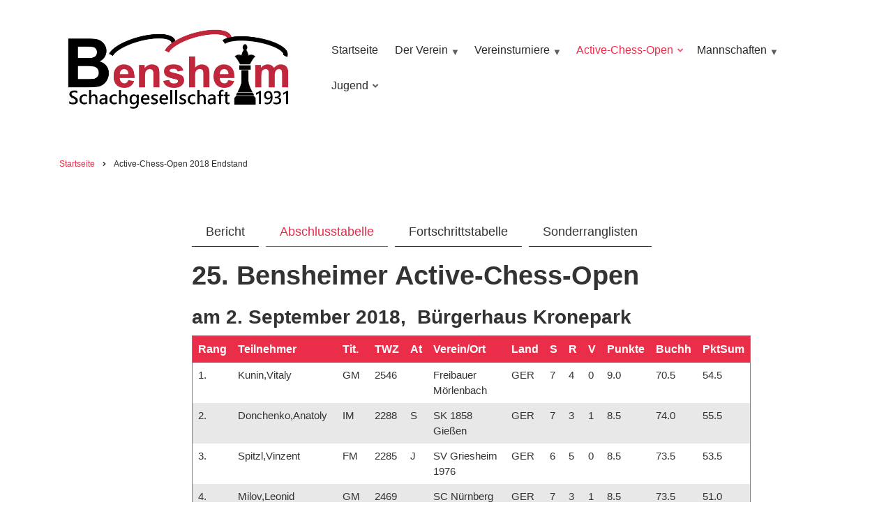

--- FILE ---
content_type: text/html; charset=UTF-8
request_url: https://sg31bensheim.de/ac_open/2018end
body_size: 16056
content:
<!DOCTYPE html>
<html lang="de" dir="ltr">
  <head>
    <meta charset="utf-8" />
<meta name="description" content="Bericht Abschlusstabelle Fortschrittstabelle Sonderranglisten 25. Bensheimer Active-Chess-Open am 2." />
<link rel="canonical" href="https://sg31bensheim.de/ac_open/2018end" />
<meta name="Generator" content="Drupal 10 (https://www.drupal.org)" />
<meta name="MobileOptimized" content="width" />
<meta name="HandheldFriendly" content="true" />
<meta name="viewport" content="width=device-width, initial-scale=1.0" />
<link rel="icon" href="/sites/default/files/favicon.ico" type="image/vnd.microsoft.icon" />
<link rel="manifest" href="/sites/default/files/pwa/manifest.json" />
<link rel="apple-touch-icon" href="/sites/default/files/pwa/images/launcher-icon-180.png" />

    <title>Active-Chess-Open 2018 Endstand | Schachgesellschaft 1931 Bensheim</title>
    <link rel="stylesheet" media="all" href="/sites/default/files/css/css_Uco5lbRtCaQ7quXJQMZUEEkvdJZi0WtuR5LEJ1VgZJs.css?delta=0&amp;language=de&amp;theme=minimalplus&amp;include=[base64]" />
<link rel="stylesheet" media="all" href="/sites/default/files/css/css_CLCAyCMvMGR9uh-aVfws6KFeBLUpfI-Aj3jWZHcZPXY.css?delta=1&amp;language=de&amp;theme=minimalplus&amp;include=[base64]" />
<link rel="stylesheet" media="all" href="/themes/minimalplus/css/components/messages.css?t7vxq4" />
<link rel="stylesheet" media="all" href="/sites/default/files/css/css_rciMd01PUIlp5WQYNwLBMeaPR-S-Yyi2n-DCUHQNVNA.css?delta=3&amp;language=de&amp;theme=minimalplus&amp;include=[base64]" />
<link rel="stylesheet" media="all" href="//use.fontawesome.com/releases/v5.12.0/css/all.css" />
<link rel="stylesheet" media="all" href="//fonts.googleapis.com/css?family=PT+Serif:400,700,400italic,700italic&amp;subset=latin,latin-ext" />
<link rel="stylesheet" media="all" href="//fonts.googleapis.com/css?family=Source+Code+Pro&amp;subset=latin,latin-ext" />
<link rel="stylesheet" media="all" href="/sites/default/files/css/css_P4PrtBoKpkGWVzFTeZbZgoFe-mWh0UXL_JY6r6vHDpI.css?delta=7&amp;language=de&amp;theme=minimalplus&amp;include=[base64]" />
<link rel="stylesheet" media="all" href="/themes/minimalplus/css/theme/color-red.css?t7vxq4" />
<link rel="stylesheet" media="all" href="/themes/minimalplus/css/theme/button-shapes.css?t7vxq4" />
<link rel="stylesheet" media="all" href="/themes/minimalplus/css/theme/form-shapes.css?t7vxq4" />
<link rel="stylesheet" media="all" href="/themes/minimalplus/css/theme/image-shapes.css?t7vxq4" />
<link rel="stylesheet" media="all" href="/themes/minimalplus/css/theme/menu-shapes.css?t7vxq4" />
<link rel="stylesheet" media="all" href="/themes/minimalplus/css/theme/link-styles.css?t7vxq4" />
<link rel="stylesheet" media="all" href="/themes/minimalplus/css/theme/utility.css?t7vxq4" />
<link rel="stylesheet" media="all" href="/sites/default/files/css/css_kCog97cpjCJO_INtsvTPh8YIVmg5sTK3Al5BZobox9Q.css?delta=15&amp;language=de&amp;theme=minimalplus&amp;include=[base64]" />

    <script src="https://use.fontawesome.com/releases/v5.13.1/js/all.js" defer crossorigin="anonymous"></script>
<script src="https://use.fontawesome.com/releases/v5.13.1/js/v4-shims.js" defer crossorigin="anonymous"></script>

  </head>
  <body class="fontyourface layout-no-sidebars mt-color-scheme-red mt-style-sharp mt-style-button-global mt-style-form-global mt-style-image-global mt-style-menu-global mt-style-custom-global mt-link-style-animated-background-3 wide hff-21 pff-21 sff-50 slff-50 paragraph-responsive-typography-enabled fixed-header-enabled--scroll-up fixed-header-enabled slideout-side-right page-node-99 path-not-frontpage path-node page-node-type-page">
        <a href="#main-content" class="visually-hidden focusable skip-link">
      Direkt zum Inhalt
    </a>
    
      <div class="dialog-off-canvas-main-canvas" data-off-canvas-main-canvas>
    
<div class="page-container">

          <div class="header-container">

      
      
                                      <header role="banner" class="clearfix header region--dark-typography region--default-background fixed-width two-columns">
          <div class="container">
                        <div class="clearfix header__container">
              <div class="row align-items-center">
                                  <div class="col-lg-4">
                                        <div class="clearfix header__section header-first">
                        <div class="region region-header-first">
    <div id="block-minimalplus-branding" class="clearfix minimalplus_branding site-branding block block-system block-system-branding-block">
  
    
    <div class="logo-and-site-name-wrapper clearfix">
          <div class="logo">
        <a href="/index.php/" title="Startseite" rel="home" class="site-branding__logo">
          <img src="/sites/default/files/SG31_Logo_%23C0273C-%23FFFFFF-T_Crop1_res-Half.png" alt="Startseite" />
        </a>
      </div>
              </div>
</div>

  </div>

                    </div>
                                      </div>
                                                  <div class="col-lg-8">
                                        <div class="clearfix header__section header-second">
                        <div class="region region-header">
    <div id="block-mainnavigation-2" class="clearfix mainnavigation_2 block block-superfish block-superfishmain">
  
    
      <div class="content">
      
<ul id="superfish-main" class="menu sf-menu sf-main sf-horizontal sf-style-none" role="menu" aria-label="Menü">
  

  
  <li id="main-standardfront-page" class="sf-depth-1 sf-no-children sf-first" role="none">
    
          <a href="/index.php/" class="sf-depth-1" role="menuitem">Startseite</a>
    
    
    
    
      </li>


            
  <li id="main-menu-link-content818afc79-2774-4dbd-bde0-61b03b60d975" class="sf-depth-1 menuparent" role="none">
    
          <span class="sf-depth-1 menuparent nolink" role="menuitem" aria-haspopup="true" aria-expanded="false">Der Verein</span>
    
    
    
              <ul role="menu">
      
      

  
  <li id="main-menu-link-content2bd6bd84-7da5-40ec-b4b8-126cd55e1e24" class="sf-depth-2 sf-no-children sf-first" role="none">
    
          <a href="/index.php/verein/Der%20Verein" class="sf-depth-2" role="menuitem">Der Verein</a>
    
    
    
    
      </li>


  
  <li id="main-menu-link-content5e15f36f-ae52-4e51-9efb-26c25b5d3cb7" class="sf-depth-2 sf-no-children" role="none">
    
          <a href="/index.php/verein/Vorstand" title="Unser aktueller Vorstand" class="sf-depth-2" role="menuitem">Vorstand</a>
    
    
    
    
      </li>


            
  <li id="main-menu-link-content99e0f30d-936e-4e98-b136-2e7678705429" class="sf-depth-2 menuparent" role="none">
    
          <a href="/index.php/verein/Chronik" title="Unser Geschichte" class="sf-depth-2 menuparent" role="menuitem" aria-haspopup="true" aria-expanded="false">Chronik</a>
    
    
    
              <ul role="menu">
      
      

  
  <li id="main-menu-link-content071c114a-e385-49a2-a9d6-214c7a6ac8a3" class="sf-depth-3 sf-no-children sf-first" role="none">
    
          <a href="/index.php/verein/helden" title="Verdiente Persönlichkeiten des Bensheimer Schachs" class="sf-depth-3" role="menuitem">Helden</a>
    
    
    
    
      </li>


  
  <li id="main-menu-link-contenta65ce98b-86c1-4a71-a034-78eb542e01e4" class="sf-depth-3 sf-no-children sf-last" role="none">
    
          <a href="/index.php/verein/chronik/spiellokale" title="Geschichte unserer Spiellokale" class="sf-depth-3" role="menuitem">Spiellokale</a>
    
    
    
    
      </li>



              </ul>
      
    
    
      </li>


            
  <li id="main-menu-link-content1bc9caa4-f0f3-44b7-8388-e1f015234355" class="sf-depth-2 menuparent" role="none">
    
          <span class="sf-depth-2 menuparent nolink" role="menuitem" aria-haspopup="true" aria-expanded="false">Diverses</span>
    
    
    
              <ul role="menu">
      
      

  
  <li id="main-menu-link-contenta1a96bac-3366-4c0c-8d41-47dc5d1d3d99" class="sf-depth-3 sf-no-children sf-first" role="none">
    
          <a href="/index.php/node/246" class="sf-depth-3" role="menuitem">Online-Blitzturniere auf lichess.org</a>
    
    
    
    
      </li>


  
  <li id="main-menu-link-contentd1092dc5-541b-4978-855a-830774ca2b4d" class="sf-depth-3 sf-no-children" role="none">
    
          <a href="/index.php/sver/de4po2020" class="sf-depth-3" role="menuitem">Deutscher Viererpokal 2020</a>
    
    
    
    
      </li>


  
  <li id="main-menu-link-content765c7ffc-4abb-4116-9090-d439960de4bc" class="sf-depth-3 sf-no-children" role="none">
    
          <a href="/index.php/sver/freufran" class="sf-depth-3" role="menuitem">Freundschaftskampf Frankenthal</a>
    
    
    
    
      </li>


  
  <li id="main-menu-link-content94993b67-10cd-4bf2-912a-5c09d429e56c" class="sf-depth-3 sf-no-children" role="none">
    
          <a href="/index.php/sver/jhv2017" class="sf-depth-3" role="menuitem">Jahreshauptversammlung 2017</a>
    
    
    
    
      </li>


  
  <li id="main-menu-link-content2d861e5c-1c9d-4d6d-9f93-e322428abcbe" class="sf-depth-3 sf-no-children" role="none">
    
          <a href="/index.php/sver/sommerreise2017_p1" class="sf-depth-3" role="menuitem">Open-Berichte 2017</a>
    
    
    
    
      </li>


  
  <li id="main-menu-link-content4b3d106f-230e-42dd-a448-2457dc94ff4b" class="sf-depth-3 sf-no-children" role="none">
    
          <a href="/index.php/sver/4po201011" class="sf-depth-3" role="menuitem">4er-Pokal 2010/11</a>
    
    
    
    
      </li>


  
  <li id="main-menu-link-content6242aa73-ab79-4e85-8969-4c39580df787" class="sf-depth-3 sf-no-children" role="none">
    
          <a href="/index.php/sver/dresden09" class="sf-depth-3" role="menuitem">Schacholympiade 2008 Dresden</a>
    
    
    
    
      </li>


            
  <li id="main-menu-link-content141d9895-e072-402d-a9e6-2ed820135b03" class="sf-depth-3 menuparent sf-last" role="none">
    
          <span class="sf-depth-3 menuparent nolink" role="menuitem" aria-haspopup="true" aria-expanded="false">Naiditsch-Simultan 2006</span>
    
    
    
              <ul role="menu">
      
      

  
  <li id="main-menu-link-content9f5ffe83-81fb-4705-a957-ac0a4cec9daa" class="sf-depth-4 sf-no-children sf-first" role="none">
    
          <a href="/index.php/sver/naiditsch" class="sf-depth-4" role="menuitem">Naiditsch-Simultan - Bericht</a>
    
    
    
    
      </li>


  
  <li id="main-menu-link-content80d1d74c-704d-4636-8d62-b9bb35c86703" class="sf-depth-4 sf-no-children" role="none">
    
          <a href="/index.php/sver/results" class="sf-depth-4" role="menuitem">Naiditsch-Simultan Resultate</a>
    
    
    
    
      </li>


  
  <li id="main-menu-link-contentbd2ca38e-e9f1-41a1-a77c-81bb525f9c9d" class="sf-depth-4 sf-no-children" role="none">
    
          <a href="/index.php/sver/p_schaeffer" class="sf-depth-4" role="menuitem">Naiditsch-Simultan Partie Schaeffer</a>
    
    
    
    
      </li>


  
  <li id="main-menu-link-contentc0f4d4dc-9593-46db-9dec-c71624d1d83f" class="sf-depth-4 sf-no-children" role="none">
    
          <a href="/index.php/sver/ncv" class="sf-depth-4" role="menuitem">Arkadij Naiditsch</a>
    
    
    
    
      </li>


  
  <li id="main-menu-link-contentbdadefdf-f7ca-4d1b-b65e-6d2a59ca9b2c" class="sf-depth-4 sf-no-children sf-last" role="none">
    
          <a href="/index.php/sver/bilderwelten" class="sf-depth-4" role="menuitem">Schach-Bilderwelten</a>
    
    
    
    
      </li>



              </ul>
      
    
    
      </li>



              </ul>
      
    
    
      </li>



              </ul>
      
    
    
      </li>


            
  <li id="main-menu-link-contentfc5ef0a4-2ae9-4396-bc80-02d0f187532f" class="sf-depth-1 menuparent" role="none">
    
          <span class="sf-depth-1 menuparent nolink" role="menuitem" aria-haspopup="true" aria-expanded="false">Vereinsturniere</span>
    
    
    
              <ul role="menu">
      
      

            
  <li id="main-menu-link-content8cbabdf9-9f59-43ea-a8be-a9f95220a72c" class="sf-depth-2 menuparent sf-first" role="none">
    
          <span title="Turnierübersicht und ewige Siegerliste" class="sf-depth-2 menuparent nolink" role="menuitem" aria-haspopup="true" aria-expanded="false">Stadtmeisterschaft</span>
    
    
    
              <ul role="menu">
      
      

  
  <li id="main-menu-link-content624ea100-1345-48eb-b8b8-bdc422cd2352" class="sf-depth-3 sf-no-children sf-first" role="none">
    
          <a href="/index.php/node/266" title="Siegrlisten und Historie des Turniers" class="sf-depth-3" role="menuitem">Übersicht</a>
    
    
    
    
      </li>


  
  <li id="main-menu-link-content391e8533-608a-4b7e-b1ee-5c4f7d7286f9" class="sf-depth-3 sf-no-children" role="none">
    
          <a href="/index.php/stadtmeisterschaft/2025/r" class="sf-depth-3" role="menuitem">Stadtmeisterschaft 2025</a>
    
    
    
    
      </li>


  
  <li id="main-menu-link-content8a9071e1-6353-4689-b640-37c3e02f0622" class="sf-depth-3 sf-no-children" role="none">
    
          <a href="/index.php/stadtmeisterschaft/2024r" class="sf-depth-3" role="menuitem">Stadtmeisterschaft 2024</a>
    
    
    
    
      </li>


  
  <li id="main-menu-link-content8e17977a-bb6a-4dc9-b8ba-85a9e36abeb4" class="sf-depth-3 sf-no-children" role="none">
    
          <a href="/index.php/stadtmeisterschaft/2023" class="sf-depth-3" role="menuitem">Stadtmeisterschaft 2023</a>
    
    
    
    
      </li>


  
  <li id="main-menu-link-content52a0c60b-06af-4fb4-b69c-cea55681afcb" class="sf-depth-3 sf-no-children" role="none">
    
          <a href="/index.php/stadtmeisterschaft/2022r" class="sf-depth-3" role="menuitem">Stadtmeisterschaft 2022</a>
    
    
    
    
      </li>


  
  <li id="main-menu-link-content71c4694f-1333-4c74-b7b7-507ce020a82f" class="sf-depth-3 sf-no-children" role="none">
    
          <a href="/index.php/stadtmeisterschaft/2021" class="sf-depth-3" role="menuitem">Stadtmeisterschaft 2021</a>
    
    
    
    
      </li>


  
  <li id="main-menu-link-content3aa5d74c-6319-4c3a-abfd-3c4363773a83" class="sf-depth-3 sf-no-children" role="none">
    
          <a href="/index.php/stadtmeisterschaft/2020" class="sf-depth-3" role="menuitem">Stadtmeisterschaft 2020</a>
    
    
    
    
      </li>


  
  <li id="main-menu-link-content4d66e55c-41d1-49e1-b807-a03325f4d070" class="sf-depth-3 sf-no-children" role="none">
    
          <a href="/index.php/stadtmeisterschaft/2019" class="sf-depth-3" role="menuitem">Stadtmeisterschaft 2019</a>
    
    
    
    
      </li>


  
  <li id="main-menu-link-contente82c9597-9c56-4d13-8b0f-bd7b5af6f0b5" class="sf-depth-3 sf-no-children" role="none">
    
          <a href="/index.php/stadtmeisterschaft/2018" class="sf-depth-3" role="menuitem">Stadtmeisterschaft 2018</a>
    
    
    
    
      </li>


  
  <li id="main-menu-link-contentf6a46d9e-256a-41c2-a8c8-9d20957efc42" class="sf-depth-3 sf-no-children" role="none">
    
          <a href="/index.php/stadtmeisterschaft/2017" class="sf-depth-3" role="menuitem">Stadtmeisterschaft 2017</a>
    
    
    
    
      </li>


  
  <li id="main-menu-link-content99fd8eba-b886-4e10-ac11-6f6b788e17f4" class="sf-depth-3 sf-no-children" role="none">
    
          <a href="/index.php/stadtmeisterschaft/2016" class="sf-depth-3" role="menuitem">Stadtmeisterschaft 2016</a>
    
    
    
    
      </li>


  
  <li id="main-menu-link-content0de16be3-5164-4ab2-822e-a58c62851f67" class="sf-depth-3 sf-no-children" role="none">
    
          <a href="/index.php/stadtmeisterschaft/2015" class="sf-depth-3" role="menuitem">Stadtmeisterschaft 2015</a>
    
    
    
    
      </li>


  
  <li id="main-menu-link-contentf37758cb-42bb-432d-9a90-b764395d4e0d" class="sf-depth-3 sf-no-children" role="none">
    
          <a href="/index.php/stadtmeisterschaft/2014" class="sf-depth-3" role="menuitem">Stadtmeisterschaft 2014</a>
    
    
    
    
      </li>


  
  <li id="main-menu-link-contente8ae9c37-1ef2-45ba-9e86-742cb7342891" class="sf-depth-3 sf-no-children" role="none">
    
          <a href="/index.php/stadtmeisterschaft/2013t" class="sf-depth-3" role="menuitem">Stadtmeisterschaft 2013</a>
    
    
    
    
      </li>


            
  <li id="main-menu-link-contenteb360f3a-6ca8-4a7b-8afe-ce52120b7c3f" class="sf-depth-3 menuparent" role="none">
    
          <span class="sf-depth-3 menuparent nolink" role="menuitem" aria-haspopup="true" aria-expanded="false">2004 - 2014</span>
    
    
    
              <ul role="menu">
      
      

  
  <li id="main-menu-link-content1d3d914b-5b57-44a1-a487-537d710c39b9" class="sf-depth-4 sf-no-children sf-first" role="none">
    
          <a href="/index.php/stadtmeisterschaft/2012t" class="sf-depth-4" role="menuitem">Stadtmeisterschaft 2012</a>
    
    
    
    
      </li>


  
  <li id="main-menu-link-contente4f053d6-9592-4c5d-9c53-5037410727a7" class="sf-depth-4 sf-no-children" role="none">
    
          <a href="/index.php/stadtmeisterschaft/2011t" class="sf-depth-4" role="menuitem">Stadtmeisterschaft 2011</a>
    
    
    
    
      </li>


  
  <li id="main-menu-link-content2238c6d5-5dab-4793-9151-12005022cbc8" class="sf-depth-4 sf-no-children" role="none">
    
          <a href="/index.php/stadtmeisterschaft/2010t" class="sf-depth-4" role="menuitem">Stadtmeisterschaft 2010</a>
    
    
    
    
      </li>


  
  <li id="main-menu-link-content8133474a-30b3-4b7a-8a6a-e537e4018423" class="sf-depth-4 sf-no-children" role="none">
    
          <a href="/index.php/stadtmeisterschaft/2009t" class="sf-depth-4" role="menuitem">Stadtmeisterschaft 2009</a>
    
    
    
    
      </li>


  
  <li id="main-menu-link-contentc2058035-74dd-4723-ad42-d5b3445372bd" class="sf-depth-4 sf-no-children" role="none">
    
          <a href="/index.php/stadtmeisterschaft/2008t" class="sf-depth-4" role="menuitem">Stadtmeisterschaft 2008</a>
    
    
    
    
      </li>


  
  <li id="main-menu-link-content6ac9f123-0693-4f3c-b093-5bfc3611b078" class="sf-depth-4 sf-no-children" role="none">
    
          <a href="/index.php/stadtmeisterschaft/2007" class="sf-depth-4" role="menuitem">Stadtmeisterschaft  2007</a>
    
    
    
    
      </li>


  
  <li id="main-menu-link-contentef7fd5bd-7fac-4a9d-bb4a-13cbf183e915" class="sf-depth-4 sf-no-children" role="none">
    
          <a href="/index.php/stadtmeisterschaft/2006t" class="sf-depth-4" role="menuitem">Stadtmeisterschaft 2006</a>
    
    
    
    
      </li>


  
  <li id="main-menu-link-contentf3567f41-e57e-4c4e-b884-f70ae13cdb7d" class="sf-depth-4 sf-no-children" role="none">
    
          <a href="/index.php/stadtmeisterschaft/2005t" class="sf-depth-4" role="menuitem">Stadtmeisterschaft 2005</a>
    
    
    
    
      </li>


  
  <li id="main-menu-link-contenta5637320-051d-44b4-ace1-760935b3cf5f" class="sf-depth-4 sf-no-children sf-last" role="none">
    
          <a href="/index.php/stadtmeisterschaft/2004t" class="sf-depth-4" role="menuitem">Stadtmeisterschaft 2004</a>
    
    
    
    
      </li>



              </ul>
      
    
    
      </li>


            
  <li id="main-menu-link-content8f798ff6-0dce-4d87-b2ff-3e1034637dd5" class="sf-depth-3 menuparent sf-last" role="none">
    
          <span class="sf-depth-3 menuparent nolink" role="menuitem" aria-haspopup="true" aria-expanded="false">vor 2004</span>
    
    
    
              <ul role="menu">
      
      

  
  <li id="main-menu-link-contentcc14e6d5-b314-4e3f-8123-0b674d5be1fa" class="sf-depth-4 sf-no-children sf-first" role="none">
    
          <a href="/index.php/stadtmeisterschaft/2003t" class="sf-depth-4" role="menuitem">Stadtmeisterschaft 2003</a>
    
    
    
    
      </li>


  
  <li id="main-menu-link-content65f69e07-a6be-49ae-b0f8-051cc3676385" class="sf-depth-4 sf-no-children" role="none">
    
          <a href="/index.php/stadtmeisterschaft/2002t" class="sf-depth-4" role="menuitem">Stadtmeisterschaft 2002</a>
    
    
    
    
      </li>


  
  <li id="main-menu-link-contented180506-fd34-4134-a018-181a1fba47b2" class="sf-depth-4 sf-no-children" role="none">
    
          <a href="/index.php/stadtmeisterschaft/2001t" class="sf-depth-4" role="menuitem">Stadtmeisterschaft 2001</a>
    
    
    
    
      </li>


  
  <li id="main-menu-link-content36678b98-b7b4-488d-92f9-befdd2e42e30" class="sf-depth-4 sf-no-children" role="none">
    
          <a href="/index.php/stadtmeisterschaft/2000" class="sf-depth-4" role="menuitem">Stadtmeisterschaft 2000</a>
    
    
    
    
      </li>


  
  <li id="main-menu-link-contentd544ee8c-e8aa-4909-b658-e52db43646c0" class="sf-depth-4 sf-no-children" role="none">
    
          <a href="/index.php/stadtmeisterschaft/1999" class="sf-depth-4" role="menuitem">Stadtmeisterschaft 1999</a>
    
    
    
    
      </li>


  
  <li id="main-menu-link-content27935954-1335-4e0f-8a9f-c3bc9d65a06d" class="sf-depth-4 sf-no-children" role="none">
    
          <a href="/index.php/stadtmeisterschaft/1998" class="sf-depth-4" role="menuitem">Stadtmeisterschaft 1998</a>
    
    
    
    
      </li>


  
  <li id="main-menu-link-content187f43d8-0806-4126-9f20-6d0d6c0ec2ab" class="sf-depth-4 sf-no-children" role="none">
    
          <a href="/index.php/stadtmeisterschaft/1997" class="sf-depth-4" role="menuitem">Stadtmeisterschaft 1997</a>
    
    
    
    
      </li>


  
  <li id="main-menu-link-content483ac7bb-f965-4fe0-b657-5839cedcafb3" class="sf-depth-4 sf-no-children" role="none">
    
          <a href="/index.php/stadtmeisterschaft/1996" class="sf-depth-4" role="menuitem">Stadtmeisterschaft 1996</a>
    
    
    
    
      </li>


  
  <li id="main-menu-link-content77eb8ffa-1c91-4539-ad4d-abdbbe9c39bd" class="sf-depth-4 sf-no-children" role="none">
    
          <a href="/index.php/Stadtmeisterschaft/1995" class="sf-depth-4" role="menuitem">Stadtmeisterschaft 1995</a>
    
    
    
    
      </li>


  
  <li id="main-menu-link-content0e621954-0c0b-4d30-9cb4-c5aacdc8e363" class="sf-depth-4 sf-no-children" role="none">
    
          <a href="/index.php/stadtmeisterschaft/1980" class="sf-depth-4" role="menuitem">Stadtmeisterschaft 1980</a>
    
    
    
    
      </li>


  
  <li id="main-menu-link-content6826141e-3425-4e81-b647-831ba1b8c52d" class="sf-depth-4 sf-no-children sf-last" role="none">
    
          <a href="/index.php/stadtmeisterschaft/1961" class="sf-depth-4" role="menuitem">Stadtmeisterschaft 1961</a>
    
    
    
    
      </li>



              </ul>
      
    
    
      </li>



              </ul>
      
    
    
      </li>


            
  <li id="main-menu-link-content07bc4a71-a4ed-4b7a-94aa-d3ccc31d2c0a" class="sf-depth-2 menuparent" role="none">
    
          <span title="Übersicht über Turniergeschichte, Links und Siegerlisten" class="sf-depth-2 menuparent nolink" role="menuitem" aria-haspopup="true" aria-expanded="false">Vereinspokal</span>
    
    
    
              <ul role="menu">
      
      

  
  <li id="main-menu-link-content8f39091c-9403-4eb8-b8c3-9fa26b7bd013" class="sf-depth-3 sf-no-children sf-first" role="none">
    
          <a href="/index.php/node/267" title="Übersicht über Turniergeschichte, Links und Siegerlisten" class="sf-depth-3" role="menuitem">Übersicht</a>
    
    
    
    
      </li>


  
  <li id="main-menu-link-content3ae23308-952c-419f-9408-5d920bd33927" class="sf-depth-3 sf-no-children" role="none">
    
          <a href="/index.php/free25" class="sf-depth-3" role="menuitem">Freestyle Pokal 2025</a>
    
    
    
    
      </li>


  
  <li id="main-menu-link-contentc911e05d-787b-432e-8fdf-883250a9300a" class="sf-depth-3 sf-no-children" role="none">
    
          <a href="/index.php/vp/pokal2025" class="sf-depth-3" role="menuitem">Vereinspokal 2025</a>
    
    
    
    
      </li>


  
  <li id="main-menu-link-content57fafe3b-a9f6-4644-9220-a60565c7074a" class="sf-depth-3 sf-no-children" role="none">
    
          <a href="/index.php/vp/pokal2024" class="sf-depth-3" role="menuitem">Vereinspokal 2024</a>
    
    
    
    
      </li>


  
  <li id="main-menu-link-content4c93bc6b-f7fd-4c96-9af9-1155d4a0892d" class="sf-depth-3 sf-no-children" role="none">
    
          <a href="/index.php/vp/pokal2023" class="sf-depth-3" role="menuitem">Vereinspokal 2023</a>
    
    
    
    
      </li>


  
  <li id="main-menu-link-content1d575665-0332-4b5c-aad0-1b66014f00c8" class="sf-depth-3 sf-no-children" role="none">
    
          <a href="/index.php/vp/pokal2022" class="sf-depth-3" role="menuitem">Vereinspokal 2022</a>
    
    
    
    
      </li>


  
  <li id="main-menu-link-content2cd6e52e-2b53-43fa-abf4-40a88694b8dc" class="sf-depth-3 sf-no-children" role="none">
    
          <a href="/index.php/vp/pokal2020" class="sf-depth-3" role="menuitem">Vereinspokal 2020</a>
    
    
    
    
      </li>


  
  <li id="main-menu-link-content7ec3ec99-8c8d-43f5-b5df-f835c12638e3" class="sf-depth-3 sf-no-children" role="none">
    
          <a href="/index.php/vp/pokal2019" class="sf-depth-3" role="menuitem">Vereinspokal 2019</a>
    
    
    
    
      </li>


  
  <li id="main-menu-link-contente0d64eb5-4211-4853-971d-57baa89a3516" class="sf-depth-3 sf-no-children" role="none">
    
          <a href="/index.php/vp/pokal_2018" class="sf-depth-3" role="menuitem">Vereinspokal 2018</a>
    
    
    
    
      </li>


  
  <li id="main-menu-link-contentff9e10ba-0c8f-46d0-bd4b-6d16812e3fe6" class="sf-depth-3 sf-no-children" role="none">
    
          <a href="/index.php/vp/pokal_2017" class="sf-depth-3" role="menuitem">Vereinspokal 2017</a>
    
    
    
    
      </li>


  
  <li id="main-menu-link-contentf83360da-2ae1-47ec-bf6f-207a5fb2af02" class="sf-depth-3 sf-no-children" role="none">
    
          <a href="/index.php/vp/pokal_2016" class="sf-depth-3" role="menuitem">Vereinspokal 2016</a>
    
    
    
    
      </li>


  
  <li id="main-menu-link-contentf3b2709d-f550-4b2d-8bf9-6fbcac0f553e" class="sf-depth-3 sf-no-children" role="none">
    
          <a href="/index.php/vp/pokal2015" class="sf-depth-3" role="menuitem">Vereinspokal 2015</a>
    
    
    
    
      </li>


  
  <li id="main-menu-link-content3186f1b8-c2eb-4f06-bb63-d5ba8f5abc2c" class="sf-depth-3 sf-no-children" role="none">
    
          <a href="/index.php/vp/pokal2014" class="sf-depth-3" role="menuitem">Vereinspokal 2014</a>
    
    
    
    
      </li>


  
  <li id="main-menu-link-content01f7eab1-5181-4878-b36c-b45a06297c5d" class="sf-depth-3 sf-no-children" role="none">
    
          <a href="/index.php/vp/pokal2013" class="sf-depth-3" role="menuitem">Vereinspokal 2013</a>
    
    
    
    
      </li>


            
  <li id="main-menu-link-contentc6308d09-ea21-4d41-9db0-82c7309b86bf" class="sf-depth-3 menuparent sf-last" role="none">
    
          <span class="sf-depth-3 menuparent nolink" role="menuitem" aria-haspopup="true" aria-expanded="false">frühere</span>
    
    
    
              <ul role="menu">
      
      

  
  <li id="main-menu-link-contentdb43b297-33f1-46c1-b8c5-321be2333cc8" class="sf-depth-4 sf-no-children sf-first" role="none">
    
          <a href="/index.php/vp/pokal2012" class="sf-depth-4" role="menuitem">Vereinspokal 2012</a>
    
    
    
    
      </li>


  
  <li id="main-menu-link-contentb2e67469-8175-4774-89d2-669541656657" class="sf-depth-4 sf-no-children" role="none">
    
          <a href="/index.php/vp/pokal2011" class="sf-depth-4" role="menuitem">Vereinspokal 2011</a>
    
    
    
    
      </li>


  
  <li id="main-menu-link-contentf71947dc-afd4-4f7d-bad6-4743761fffcf" class="sf-depth-4 sf-no-children" role="none">
    
          <a href="/index.php/vp/pokal2010" class="sf-depth-4" role="menuitem">Vereinspokal 2010</a>
    
    
    
    
      </li>


  
  <li id="main-menu-link-contentdecef6d7-ff33-422d-8b75-745964c02796" class="sf-depth-4 sf-no-children" role="none">
    
          <a href="/index.php/vp/pokal2009" class="sf-depth-4" role="menuitem">Vereinspokal 2009</a>
    
    
    
    
      </li>


  
  <li id="main-menu-link-content7ffff9e1-300f-4cbf-a61c-6f59db248a33" class="sf-depth-4 sf-no-children" role="none">
    
          <a href="/index.php/vp/pokal2008" class="sf-depth-4" role="menuitem">Vereinspokal 2008</a>
    
    
    
    
      </li>


  
  <li id="main-menu-link-content2167bdeb-aba1-48b7-ab45-d9a03ba1e53c" class="sf-depth-4 sf-no-children" role="none">
    
          <a href="/index.php/vp/pokal2007" class="sf-depth-4" role="menuitem">Vereinspokal 2007</a>
    
    
    
    
      </li>


  
  <li id="main-menu-link-content0eadeda8-2f6d-4426-bf2e-3fc6280ff29b" class="sf-depth-4 sf-no-children" role="none">
    
          <a href="/index.php/vp/pokal2006" class="sf-depth-4" role="menuitem">Vereinspokal 2006</a>
    
    
    
    
      </li>


  
  <li id="main-menu-link-content75698d2d-11ee-46e3-b080-822b551f3ef8" class="sf-depth-4 sf-no-children" role="none">
    
          <a href="/index.php/vp/pokal2005" class="sf-depth-4" role="menuitem">Vereinspokal 2005</a>
    
    
    
    
      </li>


  
  <li id="main-menu-link-content1df33930-f462-46a1-99c5-2239ade7a47f" class="sf-depth-4 sf-no-children sf-last" role="none">
    
          <a href="/index.php/vp/pokal2004" class="sf-depth-4" role="menuitem">Vereinspokal 2004</a>
    
    
    
    
      </li>



              </ul>
      
    
    
      </li>



              </ul>
      
    
    
      </li>


            
  <li id="main-menu-link-contenta4752a94-e8e7-42bc-bd7e-9be86441f2ff" class="sf-depth-2 menuparent" role="none">
    
          <span title="Übersicht über Turnier, Historie und Siegerlisten" class="sf-depth-2 menuparent nolink" role="menuitem" aria-haspopup="true" aria-expanded="false">Schnellschach</span>
    
    
    
              <ul role="menu">
      
      

  
  <li id="main-menu-link-content0ffa900e-f4a8-43b7-be08-4a94b935751e" class="sf-depth-3 sf-no-children sf-first" role="none">
    
          <a href="/index.php/node/268" title="Übersicht über Turnier, Historie und Siegerlisten" class="sf-depth-3" role="menuitem">Übersicht</a>
    
    
    
    
      </li>


  
  <li id="main-menu-link-content3360829d-13ba-462c-8491-d4c19daec547" class="sf-depth-3 sf-no-children" role="none">
    
          <a href="/index.php/sg31bensheim.de/schnell/schnell23_trn" class="sf-depth-3" role="menuitem">Turniere 2023</a>
    
    
    
    
      </li>


  
  <li id="main-menu-link-contentb1adcbf3-bc05-4333-b9a5-d220417feb69" class="sf-depth-3 sf-no-children" role="none">
    
          <a href="/index.php/schnell/schnell22_trn" class="sf-depth-3" role="menuitem">Turniere 2022</a>
    
    
    
    
      </li>


  
  <li id="main-menu-link-content81f4e1cc-f462-4c83-9cca-ac4e4001e938" class="sf-depth-3 sf-no-children" role="none">
    
          <a href="/index.php/schnell/schnell19_trn" class="sf-depth-3" role="menuitem">Turniere 2019</a>
    
    
    
    
      </li>


  
  <li id="main-menu-link-content7f056a4c-bd16-491e-8b75-2a62f9ad5e1b" class="sf-depth-3 sf-no-children" role="none">
    
          <a href="/index.php/schnell/schnell18_trn" class="sf-depth-3" role="menuitem">Turniere 2018</a>
    
    
    
    
      </li>


  
  <li id="main-menu-link-contentf0346df3-6a54-44b5-8e69-772ec776a99e" class="sf-depth-3 sf-no-children" role="none">
    
          <a href="/index.php/schnell/schnell17_trn" class="sf-depth-3" role="menuitem">Turniere 2017</a>
    
    
    
    
      </li>


  
  <li id="main-menu-link-contenta51ad277-9965-4de9-b831-a61fd42543ac" class="sf-depth-3 sf-no-children" role="none">
    
          <a href="/index.php/schnell/schnell16_trn" class="sf-depth-3" role="menuitem">Turniere 2016</a>
    
    
    
    
      </li>


  
  <li id="main-menu-link-content7915c2ab-eec5-4202-936a-18ed02a6da2c" class="sf-depth-3 sf-no-children" role="none">
    
          <a href="/index.php/schnell/schnell15_trn" class="sf-depth-3" role="menuitem">Turniere 2015</a>
    
    
    
    
      </li>


  
  <li id="main-menu-link-content0c6b742e-9db5-4985-871a-dc1ad7c81a3f" class="sf-depth-3 sf-no-children" role="none">
    
          <a href="/index.php/schnell/schnell14_trn" class="sf-depth-3" role="menuitem">Turniere 2014</a>
    
    
    
    
      </li>


  
  <li id="main-menu-link-contentdec7e39c-1c61-40b9-907b-a7a4f72f03b2" class="sf-depth-3 sf-no-children" role="none">
    
          <a href="/index.php/schnell/schnell13_trn" class="sf-depth-3" role="menuitem">Turniere 2013</a>
    
    
    
    
      </li>


            
  <li id="main-menu-link-contenta48b0098-e930-4283-96a9-7e893188d8e0" class="sf-depth-3 menuparent sf-last" role="none">
    
          <span class="sf-depth-3 menuparent nolink" role="menuitem" aria-haspopup="true" aria-expanded="false">frühere</span>
    
    
    
              <ul role="menu">
      
      

  
  <li id="main-menu-link-content25c7afb4-c784-4c53-84cc-63853befdd81" class="sf-depth-4 sf-no-children sf-first" role="none">
    
          <a href="/index.php/schnell/schnell12_trn" class="sf-depth-4" role="menuitem">Turniere 2012</a>
    
    
    
    
      </li>


  
  <li id="main-menu-link-contentd62fbf2e-34a2-4e56-afa0-57523a144be6" class="sf-depth-4 sf-no-children" role="none">
    
          <a href="/index.php/schnell/schnell11_trn" class="sf-depth-4" role="menuitem">Turniere 2011</a>
    
    
    
    
      </li>


  
  <li id="main-menu-link-content87aadd2c-2f65-44c0-b1f4-cf9fb0cb1879" class="sf-depth-4 sf-no-children" role="none">
    
          <a href="/index.php/schnell/schnell10_trn" class="sf-depth-4" role="menuitem">Turniere 2010</a>
    
    
    
    
      </li>


  
  <li id="main-menu-link-content784d58d9-1ebf-427a-8a6a-aa5f2ad5bcec" class="sf-depth-4 sf-no-children" role="none">
    
          <a href="/index.php/schnell/schnell09_trn" class="sf-depth-4" role="menuitem">Turniere 2009</a>
    
    
    
    
      </li>


  
  <li id="main-menu-link-content2ef69fa8-17a7-47e3-96f4-2f9dbfe9a25c" class="sf-depth-4 sf-no-children sf-last" role="none">
    
          <a href="/index.php/schnell/schnell08_trn" class="sf-depth-4" role="menuitem">Turniere 2008</a>
    
    
    
    
      </li>



              </ul>
      
    
    
      </li>



              </ul>
      
    
    
      </li>


            
  <li id="main-menu-link-content05bd9d8f-6d4e-40a2-9e6e-dc548f713f87" class="sf-depth-2 menuparent sf-last" role="none">
    
          <span title="Übersicht über die wichtigsten Blitzturniere" class="sf-depth-2 menuparent nolink" role="menuitem" aria-haspopup="true" aria-expanded="false">Blitzturniere</span>
    
    
    
              <ul role="menu">
      
      

            
  <li id="main-menu-link-content66f8c91b-03ed-48ed-9fea-4a81c3c8b36d" class="sf-depth-3 menuparent sf-first" role="none">
    
          <span title="Übersicht über Turnier, Historie und Siegerlisten" class="sf-depth-3 menuparent nolink" role="menuitem" aria-haspopup="true" aria-expanded="false">Sommerserie</span>
    
    
    
              <ul role="menu">
      
      

  
  <li id="main-menu-link-contentb51081d5-cb23-4819-8eaa-b0b6dbcd13ab" class="sf-depth-4 sf-no-children sf-first" role="none">
    
          <a href="/index.php/node/294" title="Übersicht über Turnier, Historie und Siegerlisten" class="sf-depth-4" role="menuitem">Übersicht</a>
    
    
    
    
      </li>


  
  <li id="main-menu-link-content8e0ef93f-85d5-4ba3-b8ad-ebc2dbc74681" class="sf-depth-4 sf-no-children" role="none">
    
          <a href="/index.php/blitz/sose25" class="sf-depth-4" role="menuitem">Sommerserie 2025</a>
    
    
    
    
      </li>


  
  <li id="main-menu-link-contentd5d82875-1a11-47e9-9fe9-045b4e08f046" class="sf-depth-4 sf-no-children" role="none">
    
          <a href="/index.php/blitz/sose24" class="sf-depth-4" role="menuitem">Sommerserie 2024</a>
    
    
    
    
      </li>


  
  <li id="main-menu-link-content23456a38-5e5d-410c-9654-407ce7ee9d57" class="sf-depth-4 sf-no-children" role="none">
    
          <a href="/index.php/node/443" class="sf-depth-4" role="menuitem">Sommerserie 2023</a>
    
    
    
    
      </li>


  
  <li id="main-menu-link-content699993b1-6a02-45d0-9a46-8387cdabb7be" class="sf-depth-4 sf-no-children" role="none">
    
          <a href="/index.php/node/389" class="sf-depth-4" role="menuitem">SoTu 2022</a>
    
    
    
    
      </li>


  
  <li id="main-menu-link-content87640c55-c4cf-49f1-b7c8-f5f69ddcf430" class="sf-depth-4 sf-no-children" role="none">
    
          <a href="/index.php/node/388" class="sf-depth-4" role="menuitem">SoTu 2021</a>
    
    
    
    
      </li>


  
  <li id="main-menu-link-content79091c41-1c78-4f54-83a4-9a8a15b929a9" class="sf-depth-4 sf-no-children" role="none">
    
          <a href="/index.php/sotu/sommerturnier2020" class="sf-depth-4" role="menuitem">SoTu 2020</a>
    
    
    
    
      </li>


  
  <li id="main-menu-link-contente9df7e78-9483-4267-a08e-90bd00c614ba" class="sf-depth-4 sf-no-children" role="none">
    
          <a href="/index.php/sotu/sommerturnier2019" class="sf-depth-4" role="menuitem">SoTu 2019</a>
    
    
    
    
      </li>


  
  <li id="main-menu-link-contentdadfb2d7-07af-4376-8c13-19e4dbe6818e" class="sf-depth-4 sf-no-children" role="none">
    
          <a href="/index.php/sotu/sommerturnier2018" class="sf-depth-4" role="menuitem">SoTu 2018</a>
    
    
    
    
      </li>


  
  <li id="main-menu-link-content73ff37e2-17aa-41cd-b219-558dc537b21e" class="sf-depth-4 sf-no-children" role="none">
    
          <a href="/index.php/sotu/sommerturnier2016" class="sf-depth-4" role="menuitem">SoTu 2016</a>
    
    
    
    
      </li>


  
  <li id="main-menu-link-content3aebf86b-3d9c-46cd-8e56-0303ca3eaa71" class="sf-depth-4 sf-no-children" role="none">
    
          <a href="/index.php/sotu/sommerturnier2015" class="sf-depth-4" role="menuitem">SoTu 2015</a>
    
    
    
    
      </li>


            
  <li id="main-menu-link-content99cbabc0-318c-489f-8837-567cf7796fa0" class="sf-depth-4 menuparent" role="none">
    
          <span class="sf-depth-4 menuparent nolink" role="menuitem" aria-haspopup="true" aria-expanded="false">frühere</span>
    
    
    
              <ul role="menu">
      
      

  
  <li id="main-menu-link-content9dbbd003-1ba0-4848-80dd-d9ba88bdf60e" class="sf-depth-5 sf-no-children sf-first" role="none">
    
          <a href="/index.php/sotu/sommerturnier2014" class="sf-depth-5" role="menuitem">SoTu 2014</a>
    
    
    
    
      </li>


  
  <li id="main-menu-link-content2ac0ec77-3a2c-4893-9e34-789bd8ef3cef" class="sf-depth-5 sf-no-children" role="none">
    
          <a href="/index.php/sotu/sommerturnier2013" class="sf-depth-5" role="menuitem">SoTu 2013</a>
    
    
    
    
      </li>


  
  <li id="main-menu-link-content87b16db4-a9a9-4a30-bf0e-eb563a955b8f" class="sf-depth-5 sf-no-children" role="none">
    
          <a href="/index.php/sotu/sommerturnier2012" class="sf-depth-5" role="menuitem">SoTu 2012</a>
    
    
    
    
      </li>


  
  <li id="main-menu-link-content3581079f-09e8-4ab0-a1d9-4121116346f0" class="sf-depth-5 sf-no-children" role="none">
    
          <a href="/index.php/sotu/sommerturnier2011" class="sf-depth-5" role="menuitem">SoTu 2011</a>
    
    
    
    
      </li>


  
  <li id="main-menu-link-content79bc3b03-1ac8-48f9-979a-40f9ee0c1497" class="sf-depth-5 sf-no-children" role="none">
    
          <a href="/index.php/sotu/sommerturnier2010" class="sf-depth-5" role="menuitem">SoTu 2010</a>
    
    
    
    
      </li>


  
  <li id="main-menu-link-contentdc2f11bd-11a2-4a42-a5db-3d53db2019ab" class="sf-depth-5 sf-no-children" role="none">
    
          <a href="/index.php/sotu/sommerturnier2009" class="sf-depth-5" role="menuitem">SoTu 2009</a>
    
    
    
    
      </li>


  
  <li id="main-menu-link-contenta53bebf8-a3ae-4643-898f-a151f79989a7" class="sf-depth-5 sf-no-children" role="none">
    
          <a href="/index.php/sotu/sommerturnier2008" class="sf-depth-5" role="menuitem">SoTu 2008</a>
    
    
    
    
      </li>


  
  <li id="main-menu-link-content8ac5355a-af39-423d-a4ff-76b5ae696cec" class="sf-depth-5 sf-no-children" role="none">
    
          <a href="/index.php/sotu/sommerturnier2007" class="sf-depth-5" role="menuitem">SoTu 2007</a>
    
    
    
    
      </li>


  
  <li id="main-menu-link-content1637ee3f-af85-4797-be1c-16bb2a4f8196" class="sf-depth-5 sf-no-children" role="none">
    
          <a href="/index.php/sotu/sommerturnier2006" class="sf-depth-5" role="menuitem">SoTu 2006</a>
    
    
    
    
      </li>


  
  <li id="main-menu-link-contentacec5afb-bf90-4d40-962c-c0b9d7d89a46" class="sf-depth-5 sf-no-children" role="none">
    
          <a href="/index.php/sotu/sommerturnier2005" class="sf-depth-5" role="menuitem">SoTu 2005</a>
    
    
    
    
      </li>


  
  <li id="main-menu-link-content13a0be7b-ce5f-4f79-a1ec-9f8320e62a7d" class="sf-depth-5 sf-no-children" role="none">
    
          <a href="/index.php/sotu/sommerturnier2004" class="sf-depth-5" role="menuitem">SoTu 2004</a>
    
    
    
    
      </li>


  
  <li id="main-menu-link-contenta2b7fea6-c6eb-4cf1-846d-e26887262fbe" class="sf-depth-5 sf-no-children" role="none">
    
          <a href="/index.php/sotu/sommerturnier2003" class="sf-depth-5" role="menuitem">SoTu 2003</a>
    
    
    
    
      </li>


  
  <li id="main-menu-link-contentfa568e8d-0b0e-47da-973b-7e2d92e499a4" class="sf-depth-5 sf-no-children" role="none">
    
          <a href="/index.php/sotu/sommerturnier2001" class="sf-depth-5" role="menuitem">SoTu2001</a>
    
    
    
    
      </li>


  
  <li id="main-menu-link-contente0163f7a-52b7-4874-b10d-ecab35c45f07" class="sf-depth-5 sf-no-children" role="none">
    
          <a href="/index.php/sotu/sommerturnier2002" class="sf-depth-5" role="menuitem">SoTu 2002</a>
    
    
    
    
      </li>


  
  <li id="main-menu-link-content0ad28c7d-c361-4af6-9d8c-20128f62bf55" class="sf-depth-5 sf-no-children" role="none">
    
          <a href="/index.php/sotu/sommerturnier2000" class="sf-depth-5" role="menuitem">SoTu 2000</a>
    
    
    
    
      </li>


  
  <li id="main-menu-link-content5839b75c-991c-4f2b-935a-af4ef1939f6b" class="sf-depth-5 sf-no-children" role="none">
    
          <a href="/index.php/sotu/sommerturnier1999" class="sf-depth-5" role="menuitem">SoTo 1999</a>
    
    
    
    
      </li>


  
  <li id="main-menu-link-contentc3308f18-a662-4a99-ab0b-64b040e87baf" class="sf-depth-5 sf-no-children" role="none">
    
          <a href="/index.php/sotu/sommerturnier1998" class="sf-depth-5" role="menuitem">SoTu 1998</a>
    
    
    
    
      </li>


  
  <li id="main-menu-link-content5776fde6-b357-40fd-be09-eecde3f03242" class="sf-depth-5 sf-no-children" role="none">
    
          <a href="/index.php/sotu/sommerturnier1997" class="sf-depth-5" role="menuitem">SoTu 1997</a>
    
    
    
    
      </li>


  
  <li id="main-menu-link-content96c90dee-c9be-4735-b5f6-1bdc6c741811" class="sf-depth-5 sf-no-children" role="none">
    
          <a href="/index.php/sotu/sommerturnier1996" class="sf-depth-5" role="menuitem">SoTu 1996</a>
    
    
    
    
      </li>


  
  <li id="main-menu-link-content60d91975-ab57-4c6a-bac3-59ceb304745a" class="sf-depth-5 sf-no-children sf-last" role="none">
    
          <a href="/index.php/sotu/sommerturnier1994-95" class="sf-depth-5" role="menuitem">SoTu 1994-1995</a>
    
    
    
    
      </li>



              </ul>
      
    
    
      </li>



              </ul>
      
    
    
      </li>


            
  <li id="main-menu-link-contente87b88ab-3068-4ea2-af6d-f569b6b0929b" class="sf-depth-3 menuparent" role="none">
    
          <span class="sf-depth-3 menuparent nolink" role="menuitem" aria-haspopup="true" aria-expanded="false">Winterserie</span>
    
    
    
              <ul role="menu">
      
      

  
  <li id="main-menu-link-content93f42fcf-2246-43b4-ab54-6c194d9b08d4" class="sf-depth-4 sf-no-children sf-first" role="none">
    
          <a href="/index.php/node/503" class="sf-depth-4" role="menuitem">Winterserie - Übersicht</a>
    
    
    
    
      </li>


  
  <li id="main-menu-link-content9c38ba41-4a17-4021-9f13-03e06e7ffe77" class="sf-depth-4 sf-no-children" role="none">
    
          <a href="/index.php/wise25" class="sf-depth-4" role="menuitem">Winterserie 2025</a>
    
    
    
    
      </li>


  
  <li id="main-menu-link-content17fb9089-5ab9-4194-bc8d-ed63c1ebb8b0" class="sf-depth-4 sf-no-children sf-last" role="none">
    
          <a href="http://sg31bensheim.de/node/473" class="sf-depth-4 sf-external" role="menuitem">Winterserie 2024</a>
    
    
    
    
      </li>



              </ul>
      
    
    
      </li>


            
  <li id="main-menu-link-content0a6ea6cb-8f04-4959-b12e-1edd62826801" class="sf-depth-3 menuparent sf-last" role="none">
    
          <span class="sf-depth-3 menuparent nolink" role="menuitem" aria-haspopup="true" aria-expanded="false">Jahresabschlussblitz</span>
    
    
    
              <ul role="menu">
      
      

  
  <li id="main-menu-link-content73f08b47-4005-4067-9707-5db98e70f0ec" class="sf-depth-4 sf-no-children sf-first" role="none">
    
          <a href="/index.php/blitz/blitz" title="Übersicht über die wichtigsten Blitzturniere" class="sf-depth-4" role="menuitem">Übersicht</a>
    
    
    
    
      </li>


  
  <li id="main-menu-link-content3672896c-6c39-4533-9777-37906e154ced" class="sf-depth-4 sf-no-children" role="none">
    
          <a href="/index.php/node/499" class="sf-depth-4" role="menuitem">Weihnachten 2024</a>
    
    
    
    
      </li>


  
  <li id="main-menu-link-content6690cdfd-2b3b-44a8-a9be-f0123c26206b" class="sf-depth-4 sf-no-children" role="none">
    
          <a href="/index.php/silvesterblitz%202023" title="Silvesterblitz 2023" class="sf-depth-4" role="menuitem">Silvester 2023</a>
    
    
    
    
      </li>


  
  <li id="main-menu-link-content64ea5f7c-b8d3-4b5f-a6a7-911aa275f62b" class="sf-depth-4 sf-no-children" role="none">
    
          <a href="/index.php/silvesterblitz2022" class="sf-depth-4" role="menuitem">Silvester 2022</a>
    
    
    
    
      </li>


  
  <li id="main-menu-link-content3f779627-667e-444a-82d9-1c235483f0e5" class="sf-depth-4 sf-no-children" role="none">
    
          <a href="/index.php/Silvesterblitz%202020" class="sf-depth-4" role="menuitem">Silvester 2020 Online</a>
    
    
    
    
      </li>


  
  <li id="main-menu-link-content3d83b3aa-0067-4096-9a21-9c48b0573e36" class="sf-depth-4 sf-no-children" role="none">
    
          <a href="/index.php/blitz/silblitz2019" class="sf-depth-4" role="menuitem">Neujahr 2019/20</a>
    
    
    
    
      </li>


  
  <li id="main-menu-link-content3e9f894a-503a-4bb4-8fd5-2d60cdd38582" class="sf-depth-4 sf-no-children" role="none">
    
          <a href="/index.php/blitz/silblitz2018" class="sf-depth-4" role="menuitem">Silvester 2018</a>
    
    
    
    
      </li>


            
  <li id="main-menu-link-content6bcc9311-07eb-4431-bc82-09c6d36182c2" class="sf-depth-4 menuparent" role="none">
    
          <span class="sf-depth-4 menuparent nolink" role="menuitem" aria-haspopup="true" aria-expanded="false">frühere</span>
    
    
    
              <ul role="menu">
      
      

  
  <li id="main-menu-link-content0fc306ed-64a8-4610-9848-1e1d99249ab1" class="sf-depth-5 sf-no-children sf-first" role="none">
    
          <a href="/index.php/blitz/silblitz2017" class="sf-depth-5" role="menuitem">Silvester 2017</a>
    
    
    
    
      </li>


  
  <li id="main-menu-link-content86a5cc3d-c559-40bc-8d2d-09061df5986f" class="sf-depth-5 sf-no-children" role="none">
    
          <a href="/index.php/blitz/silblitz2016" class="sf-depth-5" role="menuitem">Silvester 2016</a>
    
    
    
    
      </li>


  
  <li id="main-menu-link-content45985e0d-ebd1-43f6-860a-96442a0103a2" class="sf-depth-5 sf-no-children" role="none">
    
          <a href="/index.php/blitz/silblitz2015" class="sf-depth-5" role="menuitem">Silvester 2015</a>
    
    
    
    
      </li>


  
  <li id="main-menu-link-contente83eee3d-6488-4984-ad0c-3f0ce83481de" class="sf-depth-5 sf-no-children" role="none">
    
          <a href="/index.php/blitz/turniere2014" class="sf-depth-5" role="menuitem">Blitzturniere 2014</a>
    
    
    
    
      </li>


  
  <li id="main-menu-link-contenta88055df-a4e7-4a47-a120-eb501e00e788" class="sf-depth-5 sf-no-children" role="none">
    
          <a href="/index.php/blitz/silblitz2013" class="sf-depth-5" role="menuitem">Silvester 2013</a>
    
    
    
    
      </li>


  
  <li id="main-menu-link-contentd3345ae4-3a98-41c9-826a-380399013322" class="sf-depth-5 sf-no-children" role="none">
    
          <a href="/index.php/blitz/silblitz2012" class="sf-depth-5" role="menuitem">Silvester 2012</a>
    
    
    
    
      </li>


  
  <li id="main-menu-link-contentd13cae27-333e-45db-bccf-8c801420f455" class="sf-depth-5 sf-no-children" role="none">
    
          <a href="/index.php/blitz/turniere2012" class="sf-depth-5" role="menuitem">Blitzturniere 2012</a>
    
    
    
    
      </li>


  
  <li id="main-menu-link-contentd26a1299-b5bd-4f1e-97d8-421ae738944a" class="sf-depth-5 sf-no-children" role="none">
    
          <a href="/index.php/blitz/silblitz2011" class="sf-depth-5" role="menuitem">Silvester 2011</a>
    
    
    
    
      </li>


  
  <li id="main-menu-link-content7f4dd69f-cafd-4376-99dc-965fb5e675ff" class="sf-depth-5 sf-no-children" role="none">
    
          <a href="/index.php/blitz/silblitz2010" class="sf-depth-5" role="menuitem">Silvester 2010</a>
    
    
    
    
      </li>


  
  <li id="main-menu-link-contentdbc3ae84-a40c-45fc-be54-eddf7168cc7d" class="sf-depth-5 sf-no-children" role="none">
    
          <a href="/index.php/blitz/silblitz2009" class="sf-depth-5" role="menuitem">Silvester 2009</a>
    
    
    
    
      </li>


  
  <li id="main-menu-link-content666bff09-b905-41df-8f87-a8288b3f9674" class="sf-depth-5 sf-no-children" role="none">
    
          <a href="/index.php/blitz/turniere2009" class="sf-depth-5" role="menuitem">Blitzturniere 2009</a>
    
    
    
    
      </li>


  
  <li id="main-menu-link-content383dd821-c441-439c-b6cd-3f2e23d19311" class="sf-depth-5 sf-no-children" role="none">
    
          <a href="/index.php/blitz/silblitz2008" class="sf-depth-5" role="menuitem">Silvester 2008</a>
    
    
    
    
      </li>


  
  <li id="main-menu-link-content20b497d8-6017-4eed-bf98-669f7bf9f33b" class="sf-depth-5 sf-no-children" role="none">
    
          <a href="/index.php/blitz/turniere2008" class="sf-depth-5" role="menuitem">Blitzturniere 2008</a>
    
    
    
    
      </li>


  
  <li id="main-menu-link-content52ec5077-5c15-4959-aa4e-8d75c1c99241" class="sf-depth-5 sf-no-children" role="none">
    
          <a href="/index.php/blitz/silblitz2007" class="sf-depth-5" role="menuitem">Silvester 2007</a>
    
    
    
    
      </li>


  
  <li id="main-menu-link-content8a701b3e-9f10-46b3-b92c-02441f4d3828" class="sf-depth-5 sf-no-children" role="none">
    
          <a href="/index.php/blitz/turniere2007" class="sf-depth-5" role="menuitem">Blitzturniere 2007</a>
    
    
    
    
      </li>


  
  <li id="main-menu-link-content7c54a8a4-8bd7-43aa-a448-ef96fe24a6ba" class="sf-depth-5 sf-no-children" role="none">
    
          <a href="/index.php/blitz/silblitz2006" class="sf-depth-5" role="menuitem">Silvester 2006</a>
    
    
    
    
      </li>


  
  <li id="main-menu-link-contentce8cdabb-827e-4a22-abfd-29f11e158bc5" class="sf-depth-5 sf-no-children sf-last" role="none">
    
          <a href="/index.php/blitz/silblitz2005" class="sf-depth-5" role="menuitem">Silvester 2005</a>
    
    
    
    
      </li>



              </ul>
      
    
    
      </li>



              </ul>
      
    
    
      </li>



              </ul>
      
    
    
      </li>



              </ul>
      
    
    
      </li>


            
  <li id="main-menu-link-content6a6bf149-64c9-4dcc-b3d5-9d9b2293424c" class="active-trail sf-depth-1 menuparent" role="none">
    
          <a href="/index.php/node/291" title="Übersicht über alle Active Chess Open" class="sf-depth-1 menuparent" role="menuitem" aria-haspopup="true" aria-expanded="false">Active-Chess-Open</a>
    
    
    
              <ul role="menu">
      
      

  
  <li id="main-menu-link-contentb5b3eafd-5dea-409d-869f-2d9d70047766" class="sf-depth-2 sf-no-children sf-first" role="none">
    
          <a href="/index.php/node/291" title="Übersicht Active Chess Open" class="sf-depth-2" role="menuitem">Übersicht</a>
    
    
    
    
      </li>


  
  <li id="main-menu-link-content3632d0cf-bc69-4dec-9cea-bf744cb3ea4a" class="sf-depth-2 sf-no-children" role="none">
    
          <a href="/index.php/ac_open/2025" class="sf-depth-2" role="menuitem">ACO2025</a>
    
    
    
    
      </li>


  
  <li id="main-menu-link-contentc018bd20-a2e2-449c-9df6-144b9f0058ea" class="sf-depth-2 sf-no-children" role="none">
    
          <a href="/index.php/ac_open/2024end" title="Active Chess Open 2024" class="sf-depth-2" role="menuitem">ACO 2024</a>
    
    
    
    
      </li>


  
  <li id="main-menu-link-content1d2d85ce-9af0-4fc1-b4fa-b86295ff2ba0" class="sf-depth-2 sf-no-children" role="none">
    
          <a href="/index.php/ac_open/2023end" class="sf-depth-2" role="menuitem">ACO 2023</a>
    
    
    
    
      </li>


  
  <li id="main-menu-link-contentc577294d-630b-4d9c-987c-d9e83dd042a7" class="sf-depth-2 sf-no-children" role="none">
    
          <a href="/index.php/ac_open/2019end" class="sf-depth-2" role="menuitem">ACO 2019</a>
    
    
    
    
      </li>


  
  <li id="main-menu-link-content6ef89255-34b9-492c-988d-03692026290d" class="active-trail sf-depth-2 sf-no-children" role="none">
    
          <a href="/index.php/ac_open/2018end" class="is-active sf-depth-2" role="menuitem">ACO 2018</a>
    
    
    
    
      </li>


  
  <li id="main-menu-link-content6640a52e-1878-494c-b09b-1d78ba154c4f" class="sf-depth-2 sf-no-children" role="none">
    
          <a href="/index.php/ac_open/2017end" class="sf-depth-2" role="menuitem">ACO 2017</a>
    
    
    
    
      </li>


  
  <li id="main-menu-link-content7affdbf9-fdb6-4747-afcc-c118c7ac5392" class="sf-depth-2 sf-no-children" role="none">
    
          <a href="/index.php/ac_open/2016end" class="sf-depth-2" role="menuitem">ACO 2016</a>
    
    
    
    
      </li>


  
  <li id="main-menu-link-content83c1dbae-4989-4260-be96-608d6a0c4f76" class="sf-depth-2 sf-no-children" role="none">
    
          <a href="/index.php/ac_open/2015end" class="sf-depth-2" role="menuitem">ACO 2015</a>
    
    
    
    
      </li>


  
  <li id="main-menu-link-content5a387f97-0f8a-440f-a6c7-69eb9e4fff66" class="sf-depth-2 sf-no-children" role="none">
    
          <a href="/index.php/ac_open/2014end" class="sf-depth-2" role="menuitem">ACO 2014</a>
    
    
    
    
      </li>


  
  <li id="main-menu-link-content8b897ed7-8b2f-441d-bf14-d97dac4d20b4" class="sf-depth-2 sf-no-children" role="none">
    
          <a href="/index.php/ac_open/2013end" class="sf-depth-2" role="menuitem">ACO 2013</a>
    
    
    
    
      </li>


  
  <li id="main-menu-link-content6a073681-cc60-45a9-b8eb-24b25c353008" class="sf-depth-2 sf-no-children" role="none">
    
          <a href="/index.php/ac_open/2012end" class="sf-depth-2" role="menuitem">ACO 2012</a>
    
    
    
    
      </li>


            
  <li id="main-menu-link-content76c32d90-4fee-4b60-8978-bf91ffc57b36" class="sf-depth-2 menuparent sf-last" role="none">
    
          <span class="sf-depth-2 menuparent nolink" role="menuitem" aria-haspopup="true" aria-expanded="false">ältere</span>
    
    
    
              <ul role="menu">
      
      

  
  <li id="main-menu-link-content8377994d-e1d1-4c28-917c-f96a67534bf1" class="sf-depth-3 sf-no-children sf-first" role="none">
    
          <a href="/index.php/ac_open/2011end" class="sf-depth-3" role="menuitem">ACO 2011</a>
    
    
    
    
      </li>


  
  <li id="main-menu-link-contentf2438c17-063a-4c6f-a29f-3d833003b64e" class="sf-depth-3 sf-no-children" role="none">
    
          <a href="/index.php/ac_open/2010end" class="sf-depth-3" role="menuitem">ACO 2010</a>
    
    
    
    
      </li>


  
  <li id="main-menu-link-content92fc5e7a-4a9e-4f6a-8c60-ab498bde1a08" class="sf-depth-3 sf-no-children" role="none">
    
          <a href="/index.php/ac_open/2009end" class="sf-depth-3" role="menuitem">ACO 2009</a>
    
    
    
    
      </li>


  
  <li id="main-menu-link-content3a105c58-69eb-4bf3-b736-31f7d621f920" class="sf-depth-3 sf-no-children" role="none">
    
          <a href="/index.php/ac_open/2008end" class="sf-depth-3" role="menuitem">ACO 2008</a>
    
    
    
    
      </li>


  
  <li id="main-menu-link-content4dde5cda-914c-4344-9014-ba3ef24e4151" class="sf-depth-3 sf-no-children" role="none">
    
          <a href="/index.php/ac_open/2007end" class="sf-depth-3" role="menuitem">ACO 2007</a>
    
    
    
    
      </li>


  
  <li id="main-menu-link-contentf1bbf51f-b03f-4583-83ee-618f8441b412" class="sf-depth-3 sf-no-children" role="none">
    
          <a href="/index.php/ac_open/2006end" class="sf-depth-3" role="menuitem">ACO 2006</a>
    
    
    
    
      </li>


  
  <li id="main-menu-link-content5b5e23fc-b68d-4ece-b74b-8c1fa733f9b6" class="sf-depth-3 sf-no-children" role="none">
    
          <a href="/index.php/ac_open/2004end" class="sf-depth-3" role="menuitem">ACO 2004</a>
    
    
    
    
      </li>


  
  <li id="main-menu-link-content9661ce62-d662-4bb2-8fe6-04192efe1e77" class="sf-depth-3 sf-no-children sf-last" role="none">
    
          <a href="/index.php/ac_open/2003end" class="sf-depth-3" role="menuitem">ACO 2003</a>
    
    
    
    
      </li>



              </ul>
      
    
    
      </li>



              </ul>
      
    
    
      </li>


            
  <li id="main-menu-link-content272433f4-876f-4940-80cf-d2cd2c6a94ce" class="sf-depth-1 menuparent" role="none">
    
          <span class="sf-depth-1 menuparent nolink" role="menuitem" aria-haspopup="true" aria-expanded="false">Mannschaften</span>
    
    
    
              <ul role="menu">
      
      

  
  <li id="main-menu-link-contenta4213b1f-4f87-4359-be0a-47660927e53f" class="sf-depth-2 sf-no-children sf-first" role="none">
    
          <a href="/index.php/node/300" class="sf-depth-2" role="menuitem">Übersicht</a>
    
    
    
    
      </li>


  
  <li id="main-menu-link-contentaaf547a5-8016-4520-913e-19615a68ce05" class="sf-depth-2 sf-no-children" role="none">
    
          <a href="/index.php/node/494" class="sf-depth-2" role="menuitem">Saison 2023/24</a>
    
    
    
    
      </li>


  
  <li id="main-menu-link-content1237e416-74e7-4117-9ae4-47bcfa7b3da0" class="sf-depth-2 sf-no-children" role="none">
    
          <a href="/index.php/node/493" class="sf-depth-2" role="menuitem">Saison 2022/23</a>
    
    
    
    
      </li>


  
  <li id="main-menu-link-content85e5a6bb-a86c-44b7-9acf-959abeb523c9" class="sf-depth-2 sf-no-children" role="none">
    
          <a href="/index.php/node/492" class="sf-depth-2" role="menuitem">Saison 2021/22</a>
    
    
    
    
      </li>


  
  <li id="main-menu-link-content39e367af-3819-4971-9cb1-8af62ffd253d" class="sf-depth-2 sf-no-children" role="none">
    
          <a href="/index.php/node/243" class="sf-depth-2" role="menuitem">Saison 2019/21</a>
    
    
    
    
      </li>


  
  <li id="main-menu-link-content71e3a86c-fb14-4dcc-a39f-491e22d26bfc" class="sf-depth-2 sf-no-children" role="none">
    
          <a href="/index.php/node/242" class="sf-depth-2" role="menuitem">Saison 2018/19</a>
    
    
    
    
      </li>


  
  <li id="main-menu-link-contentfeb02569-f96d-4867-b20b-a158a808ebee" class="sf-depth-2 sf-no-children" role="none">
    
          <a href="/index.php/node/241" class="sf-depth-2" role="menuitem">Saison 2017/18</a>
    
    
    
    
      </li>


  
  <li id="main-menu-link-content7018942a-608a-4a52-9604-6db5539637d2" class="sf-depth-2 sf-no-children" role="none">
    
          <a href="/index.php/node/240" class="sf-depth-2" role="menuitem">Saison 2016/17</a>
    
    
    
    
      </li>


  
  <li id="main-menu-link-content40529c57-ae55-485d-9e28-f8c054c9e155" class="sf-depth-2 sf-no-children" role="none">
    
          <a href="/index.php/node/239" class="sf-depth-2" role="menuitem">Saison 2015/16</a>
    
    
    
    
      </li>


  
  <li id="main-menu-link-content595a9812-5556-49c2-a29d-000eb09ea5e6" class="sf-depth-2 sf-no-children" role="none">
    
          <a href="/index.php/node/238" class="sf-depth-2" role="menuitem">Saison 2014/15</a>
    
    
    
    
      </li>


  
  <li id="main-menu-link-content0e42de9c-2372-465a-bf50-9e6818ed5e43" class="sf-depth-2 sf-no-children" role="none">
    
          <a href="/index.php/node/236" class="sf-depth-2" role="menuitem">Saison 2013/14</a>
    
    
    
    
      </li>


  
  <li id="main-menu-link-content5c2530c0-507e-41d1-98aa-b04d8e31062a" class="sf-depth-2 sf-no-children" role="none">
    
          <a href="/index.php/node/235" class="sf-depth-2" role="menuitem">Saison 2012/13</a>
    
    
    
    
      </li>


  
  <li id="main-menu-link-contentf2e56c3d-3338-4e34-964a-c3a45833a166" class="sf-depth-2 sf-no-children" role="none">
    
          <a href="/index.php/node/234" class="sf-depth-2" role="menuitem">Saison 2011/12</a>
    
    
    
    
      </li>


  
  <li id="main-menu-link-contente2a7d3b0-4717-4d90-846a-c93e57d6069b" class="sf-depth-2 sf-no-children" role="none">
    
          <a href="/index.php/node/237" class="sf-depth-2" role="menuitem">Saison 2010/11</a>
    
    
    
    
      </li>


  
  <li id="main-menu-link-content8151af1d-49ff-4c0b-bc26-b850c58220ae" class="sf-depth-2 sf-no-children sf-last" role="none">
    
          <a href="/index.php/node/232" class="sf-depth-2" role="menuitem">Saison 2009/10</a>
    
    
    
    
      </li>



              </ul>
      
    
    
      </li>


            
  <li id="main-menu-link-content54f47836-11ab-4b17-a17a-81322c95f287" class="sf-depth-1 menuparent sf-last" role="none">
    
          <a href="/index.php/jugend/jugend" class="sf-depth-1 menuparent" role="menuitem" aria-haspopup="true" aria-expanded="false">Jugend</a>
    
    
    
              <ul role="menu">
      
      

  
  <li id="main-menu-link-contentafdbe606-be28-452e-9f8e-d6910fdfaf30" class="sf-depth-2 sf-no-children sf-first" role="none">
    
          <a href="/index.php/jugend/jugend" class="sf-depth-2" role="menuitem">Jugend</a>
    
    
    
    
      </li>


            
  <li id="main-menu-link-contentb134db8a-b1c5-41d5-a67e-b27ace19419d" class="sf-depth-2 menuparent" role="none">
    
          <a href="/index.php/node/445" class="sf-depth-2 menuparent" role="menuitem" aria-haspopup="true" aria-expanded="false">Jugend U20-Team</a>
    
    
    
              <ul role="menu">
      
      

  
  <li id="main-menu-link-content79b49a58-8eb2-4ee1-9404-786a36903f48" class="sf-depth-3 sf-no-children sf-first" role="none">
    
          <a href="/index.php/jugend/U20dvm2019" class="sf-depth-3" role="menuitem">Deutsche U20 Vereinsmeisterschaft 2019</a>
    
    
    
    
      </li>


  
  <li id="main-menu-link-content5d4344c6-d14b-425e-b6d1-7da309313a9c" class="sf-depth-3 sf-no-children" role="none">
    
          <a href="/index.php/jugend/mdvm2019" class="sf-depth-3" role="menuitem">Mitteldeutsche U20 Vereinsmeisterschaft 2019</a>
    
    
    
    
      </li>


  
  <li id="main-menu-link-content1307ef51-de7d-42b7-b730-2e8351f2e317" class="sf-depth-3 sf-no-children" role="none">
    
          <a href="/index.php/jugend/U20dvm2018" class="sf-depth-3" role="menuitem">Deutsche U20 Vereinsmeisterschaft 2018</a>
    
    
    
    
      </li>


  
  <li id="main-menu-link-contentaf42bd71-0cc5-4d0b-933a-679e114270f8" class="sf-depth-3 sf-no-children" role="none">
    
          <a href="/index.php/jugend/mdvm2018" class="sf-depth-3" role="menuitem">Mitteldeutsche U20 Mannschaftsmeisterschaft 2018</a>
    
    
    
    
      </li>


  
  <li id="main-menu-link-content3f6071d4-d8a0-4b81-8b1a-b7989a7086e5" class="sf-depth-3 sf-no-children sf-last" role="none">
    
          <a href="/index.php/jugend/jvm2018" class="sf-depth-3" role="menuitem">Jugend-Vereinsmeisterschaft 2018</a>
    
    
    
    
      </li>



              </ul>
      
    
    
      </li>


            
  <li id="main-menu-link-content797a4773-a2cb-4dc6-9db9-ac507f18983c" class="sf-depth-2 menuparent sf-last" role="none">
    
          <span class="sf-depth-2 menuparent nolink" role="menuitem" aria-haspopup="true" aria-expanded="false">älteres</span>
    
    
    
              <ul role="menu">
      
      

  
  <li id="main-menu-link-contentd0edf9bf-b509-431a-a1ba-46948f90453a" class="sf-depth-3 sf-no-children sf-first" role="none">
    
          <a href="/index.php/jugend/mondorf2013" class="sf-depth-3" role="menuitem">Mondorf 2013</a>
    
    
    
    
      </li>


  
  <li id="main-menu-link-content0d0d6b2b-1c8e-4b53-878b-b5c2c0ab35aa" class="sf-depth-3 sf-no-children" role="none">
    
          <a href="/index.php/jugend/bjmm2012" class="sf-depth-3" role="menuitem">Bezirksmannschaftsmeisterschaft 2012</a>
    
    
    
    
      </li>


  
  <li id="main-menu-link-content2ce0ee54-fc8f-4111-b2af-90c6c644b9d4" class="sf-depth-3 sf-no-children" role="none">
    
          <a href="/index.php/jugend/lfhennemann2012" class="sf-depth-3" role="menuitem">lfhennemann 2012</a>
    
    
    
    
      </li>


  
  <li id="main-menu-link-contentcd4f201a-fd04-40cc-a7ad-0c46890aca67" class="sf-depth-3 sf-no-children" role="none">
    
          <a href="/index.php/jugend/jwo09" class="sf-depth-3" role="menuitem">Jugend-Weihnachts-Open 2009</a>
    
    
    
    
      </li>


  
  <li id="main-menu-link-content9bd71109-635d-4664-a45c-1bfc2323ee6a" class="sf-depth-3 sf-no-children" role="none">
    
          <a href="/index.php/jugend/jwo08" class="sf-depth-3" role="menuitem">Jugend-Weihnachts-Open 2008</a>
    
    
    
    
      </li>


  
  <li id="main-menu-link-contenta20bd960-006e-47fe-a22a-89737eb4bcbe" class="sf-depth-3 sf-no-children" role="none">
    
          <a href="/index.php/jugend/jwo07-tab1" class="sf-depth-3" role="menuitem">Jugend-Weihnachts-Open 2007 a</a>
    
    
    
    
      </li>


  
  <li id="main-menu-link-contentd03c9470-f589-4aa3-9232-0b6fd2b47e9a" class="sf-depth-3 sf-no-children sf-last" role="none">
    
          <a href="/index.php/jugend/jwo07-tab2" class="sf-depth-3" role="menuitem">Jugend-Weihnachts-Open 2007 g</a>
    
    
    
    
      </li>



              </ul>
      
    
    
      </li>



              </ul>
      
    
    
      </li>


</ul>

    </div>
  </div>

  </div>

                    </div>
                                      </div>
                                              </div>
            </div>
                      </div>
        </header>
              
    </div>
      
  
  
  
      <div class="system-messages clearfix">
      <div class="container">
        <div class="row">
          <div class="col-12">
              <div class="region region-system-messages">
    <div id="block-minimalplus-breadcrumbs" class="clearfix minimalplus_breadcrumbs block block-system block-system-breadcrumb-block">
  
    
      <div class="content">
      
  <nav class="breadcrumb mt-md-4" role="navigation" aria-labelledby="system-breadcrumb">
    <h2 id="system-breadcrumb" class="visually-hidden">Pfadnavigation</h2>
    <ol class="breadcrumb__items">
          <li class="breadcrumb__item">
        <span class="breadcrumb__item-separator fas fa-angle-right"></span>
                  <a href="/">
            <span>Startseite</span>
          </a>
              </li>
          <li class="breadcrumb__item">
        <span class="breadcrumb__item-separator fas fa-angle-right"></span>
                  <span>Active-Chess-Open 2018 Endstand</span>
              </li>
        </ol>
  </nav>

    </div>
  </div>
<div data-drupal-messages-fallback class="hidden"></div>

  </div>

          </div>
        </div>
      </div>
    </div>
  
    
  
  
        <div id="main-content" class="clearfix main-content region--dark-typography region--default-background  region--no-separator">
      <div class="container">
        <div class="clearfix main-content__container">
          <div class="row">
            <section class="col-12 col-xl-8 ml-xl-auto mr-xl-auto ">
                            <div class="clearfix main-content__section mt-no-opacity region--no-block-paddings region--no-paddings"
                                  data-animate-effect="fadeIn"
                >
                                    <div class="region region-content">
    <div id="block-minimalplus-content" class="clearfix minimalplus_content block block-system block-system-main-block">
  
    
      <div class="content">
      


<article data-history-node-id="99" class="node node--type-page node--view-mode-full clearfix">
  <div class="node__container">
            <div class="node__main-content clearfix">
      <header class="node__header">
                  
                    
                        </header>
                          <div class="clearfix text-formatted field field--name-body field--type-text-with-summary field--label-hidden field__item"><ul class="nav nav-tabs">
	<li class="nav-item"><a class="nav-link" href="/ac_open/2018">Bericht</a></li>
	<li class="nav-item"><a class="nav-link active" href="#">Abschlusstabelle</a></li>
	<li class="nav-item"><a class="nav-link" href="/ac_open/2018fort">Fortschrittstabelle</a></li>
	<li class="nav-item"><a class="nav-link" href="/ac_open/2018srl">Sonderranglisten</a></li>
</ul>

<h2>25. Bensheimer Active-Chess-Open</h2>

<h3>am 2. September 2018,&nbsp; Bürgerhaus Kronepark</h3>

<table class="tt" style="background-color:#EEFFEE">
	<tbody>
		<tr style="background-color:#BBFFBB">
			<th>Rang</th>
			<th>Teilnehmer</th>
			<th>Tit.</th>
			<th>TWZ</th>
			<th>At</th>
			<th>Verein/Ort</th>
			<th>Land</th>
			<th>S</th>
			<th>R</th>
			<th>V</th>
			<th>Punkte</th>
			<th>Buchh</th>
			<th>PktSum</th>
		</tr>
		<tr>
			<td>1.</td>
			<td>Kunin,Vitaly</td>
			<td>GM</td>
			<td>2546</td>
			<td>&nbsp;</td>
			<td>Freibauer Mörlenbach</td>
			<td>GER</td>
			<td>7</td>
			<td>4</td>
			<td>0</td>
			<td>9.0</td>
			<td>70.5</td>
			<td>54.5</td>
		</tr>
		<tr>
			<td>2.</td>
			<td>Donchenko,Anatoly</td>
			<td>IM</td>
			<td>2288</td>
			<td>S</td>
			<td>SK 1858 Gießen</td>
			<td>GER</td>
			<td>7</td>
			<td>3</td>
			<td>1</td>
			<td>8.5</td>
			<td>74.0</td>
			<td>55.5</td>
		</tr>
		<tr>
			<td>3.</td>
			<td>Spitzl,Vinzent</td>
			<td>FM</td>
			<td>2285</td>
			<td>J</td>
			<td>SV Griesheim 1976</td>
			<td>GER</td>
			<td>6</td>
			<td>5</td>
			<td>0</td>
			<td>8.5</td>
			<td>73.5</td>
			<td>53.5</td>
		</tr>
		<tr>
			<td>4.</td>
			<td>Milov,Leonid</td>
			<td>GM</td>
			<td>2469</td>
			<td>&nbsp;</td>
			<td>SC Nürnberg</td>
			<td>GER</td>
			<td>7</td>
			<td>3</td>
			<td>1</td>
			<td>8.5</td>
			<td>73.5</td>
			<td>51.0</td>
		</tr>
		<tr>
			<td>5.</td>
			<td>Rolf,Marco</td>
			<td>&nbsp;</td>
			<td>2064</td>
			<td>&nbsp;</td>
			<td>SK 1980 Gernsheim</td>
			<td>GER</td>
			<td>6</td>
			<td>4</td>
			<td>1</td>
			<td>8.0</td>
			<td>66.0</td>
			<td>46.5</td>
		</tr>
		<tr>
			<td>6.</td>
			<td>Gypser,Andreas,Dr</td>
			<td>&nbsp;</td>
			<td>2151</td>
			<td>&nbsp;</td>
			<td>SK 1912 Ludwigshafen</td>
			<td>GER</td>
			<td>8</td>
			<td>0</td>
			<td>3</td>
			<td>8.0</td>
			<td>64.5</td>
			<td>47.0</td>
		</tr>
		<tr>
			<td>7.</td>
			<td>Nekrasov,Mihail</td>
			<td>IM</td>
			<td>2303</td>
			<td>S</td>
			<td>HD-Rohrbach</td>
			<td>UKR</td>
			<td>5</td>
			<td>5</td>
			<td>1</td>
			<td>7.5</td>
			<td>76.0</td>
			<td>50.5</td>
		</tr>
		<tr>
			<td>8.</td>
			<td>Becker,Dirk</td>
			<td>&nbsp;</td>
			<td>2230</td>
			<td>&nbsp;</td>
			<td>OSG Baden-Baden</td>
			<td>GER</td>
			<td>5</td>
			<td>5</td>
			<td>1</td>
			<td>7.5</td>
			<td>72.0</td>
			<td>51.5</td>
		</tr>
		<tr>
			<td>9.</td>
			<td>Legde,Georg</td>
			<td>FM</td>
			<td>2306</td>
			<td>&nbsp;</td>
			<td>Freibauer Mörlenbach</td>
			<td>GER</td>
			<td>6</td>
			<td>3</td>
			<td>2</td>
			<td>7.5</td>
			<td>71.0</td>
			<td>50.5</td>
		</tr>
		<tr>
			<td>10.</td>
			<td>Gabric,Goran</td>
			<td>&nbsp;</td>
			<td>2214</td>
			<td>&nbsp;</td>
			<td>&nbsp;</td>
			<td>SRB</td>
			<td>7</td>
			<td>1</td>
			<td>3</td>
			<td>7.5</td>
			<td>69.5</td>
			<td>48.0</td>
		</tr>
		<tr>
			<td>11.</td>
			<td>Cernov,Vadim</td>
			<td>IM</td>
			<td>2412</td>
			<td>&nbsp;</td>
			<td>SK Frankenthal</td>
			<td>ROU</td>
			<td>6</td>
			<td>3</td>
			<td>2</td>
			<td>7.5</td>
			<td>68.5</td>
			<td>47.5</td>
		</tr>
		<tr>
			<td>12.</td>
			<td>Kargoll,Herbert</td>
			<td>&nbsp;</td>
			<td>2214</td>
			<td>S</td>
			<td>Sges Bensheim 1931</td>
			<td>GER</td>
			<td>6</td>
			<td>3</td>
			<td>2</td>
			<td>7.5</td>
			<td>64.5</td>
			<td>43.0</td>
		</tr>
		<tr>
			<td>13.</td>
			<td>Wohlfart,Paulus,Dr</td>
			<td>&nbsp;</td>
			<td>2089</td>
			<td>&nbsp;</td>
			<td>Freibauer Mörlenbach</td>
			<td>GER</td>
			<td>7</td>
			<td>1</td>
			<td>3</td>
			<td>7.5</td>
			<td>63.0</td>
			<td>42.0</td>
		</tr>
		<tr>
			<td>14.</td>
			<td>Hennemann,Florian</td>
			<td>&nbsp;</td>
			<td>1789</td>
			<td>&nbsp;</td>
			<td>Sges Bensheim 1931</td>
			<td>GER</td>
			<td>7</td>
			<td>1</td>
			<td>3</td>
			<td>7.5</td>
			<td>61.0</td>
			<td>39.0</td>
		</tr>
		<tr>
			<td>15.</td>
			<td>Voropaev,Gleb</td>
			<td>FM</td>
			<td>2267</td>
			<td>&nbsp;</td>
			<td>SC Heusenstamm</td>
			<td>GER</td>
			<td>6</td>
			<td>2</td>
			<td>3</td>
			<td>7.0</td>
			<td>70.0</td>
			<td>48.5</td>
		</tr>
		<tr>
			<td>16.</td>
			<td>Kaulfuss,Helmut</td>
			<td>&nbsp;</td>
			<td>2126</td>
			<td>S</td>
			<td>SV 1920 Hofheim</td>
			<td>GER</td>
			<td>6</td>
			<td>2</td>
			<td>3</td>
			<td>7.0</td>
			<td>69.0</td>
			<td>44.5</td>
		</tr>
		<tr>
			<td>17.</td>
			<td>Mao,Kevin</td>
			<td>&nbsp;</td>
			<td>2031</td>
			<td>&nbsp;</td>
			<td>SK 1980 Gernsheim</td>
			<td>GER</td>
			<td>6</td>
			<td>2</td>
			<td>3</td>
			<td>7.0</td>
			<td>65.0</td>
			<td>41.0</td>
		</tr>
		<tr>
			<td>18.</td>
			<td>Johann,Christof,Dr</td>
			<td>&nbsp;</td>
			<td>2173</td>
			<td>&nbsp;</td>
			<td>SK Frankenthal</td>
			<td>GER</td>
			<td>6</td>
			<td>2</td>
			<td>3</td>
			<td>7.0</td>
			<td>64.5</td>
			<td>39.5</td>
		</tr>
		<tr>
			<td>19.</td>
			<td>Weil,Volker</td>
			<td>&nbsp;</td>
			<td>2066</td>
			<td>&nbsp;</td>
			<td>SK 1858 Gießen</td>
			<td>GER</td>
			<td>7</td>
			<td>0</td>
			<td>4</td>
			<td>7.0</td>
			<td>58.0</td>
			<td>39.0</td>
		</tr>
		<tr>
			<td>20.</td>
			<td>Ahrends,Norbert</td>
			<td>&nbsp;</td>
			<td>1860</td>
			<td>&nbsp;</td>
			<td>SV 1946 Groß-Gerau</td>
			<td>GER</td>
			<td>7</td>
			<td>0</td>
			<td>4</td>
			<td>7.0</td>
			<td>57.5</td>
			<td>35.0</td>
		</tr>
		<tr>
			<td>21.</td>
			<td>Syrov,Arkadi</td>
			<td>&nbsp;</td>
			<td>2295</td>
			<td>&nbsp;</td>
			<td>SK Frankenthal</td>
			<td>GER</td>
			<td>6</td>
			<td>1</td>
			<td>4</td>
			<td>6.5</td>
			<td>72.0</td>
			<td>46.0</td>
		</tr>
		<tr>
			<td>22.</td>
			<td>Böhmer,Christian</td>
			<td>CM</td>
			<td>2170</td>
			<td>&nbsp;</td>
			<td>Freibauer Mörlenbach</td>
			<td>GER</td>
			<td>6</td>
			<td>1</td>
			<td>4</td>
			<td>6.5</td>
			<td>70.0</td>
			<td>44.5</td>
		</tr>
		<tr>
			<td>23.</td>
			<td>Kunin,Leonid</td>
			<td>&nbsp;</td>
			<td>2221</td>
			<td>S</td>
			<td>SAbt TEC Darmstadt</td>
			<td>RUS</td>
			<td>6</td>
			<td>1</td>
			<td>4</td>
			<td>6.5</td>
			<td>66.0</td>
			<td>47.0</td>
		</tr>
		<tr>
			<td>24.</td>
			<td>Zilberman,Polina</td>
			<td>WIM</td>
			<td>2140</td>
			<td>W</td>
			<td>HD-Rohrbach</td>
			<td>GER</td>
			<td>5</td>
			<td>3</td>
			<td>3</td>
			<td>6.5</td>
			<td>66.0</td>
			<td>42.5</td>
		</tr>
		<tr>
			<td>25.</td>
			<td>Lambert,Andreas</td>
			<td>&nbsp;</td>
			<td>2115</td>
			<td>&nbsp;</td>
			<td>SK 1912 Ludwigshafen</td>
			<td>GER</td>
			<td>5</td>
			<td>3</td>
			<td>3</td>
			<td>6.5</td>
			<td>65.5</td>
			<td>45.0</td>
		</tr>
		<tr>
			<td>26.</td>
			<td>Bonsen,Andreas</td>
			<td>&nbsp;</td>
			<td>1934</td>
			<td>&nbsp;</td>
			<td>SV 1946 Groß-Gerau</td>
			<td>GER</td>
			<td>5</td>
			<td>3</td>
			<td>3</td>
			<td>6.5</td>
			<td>63.5</td>
			<td>43.5</td>
		</tr>
		<tr>
			<td>27.</td>
			<td>Mrvicin,Marin</td>
			<td>&nbsp;</td>
			<td>1801</td>
			<td>S</td>
			<td>Slavija Karlsruhe</td>
			<td>GER</td>
			<td>5</td>
			<td>3</td>
			<td>3</td>
			<td>6.5</td>
			<td>63.0</td>
			<td>38.5</td>
		</tr>
		<tr>
			<td>28.</td>
			<td>Zunker,Reinhard,Dr</td>
			<td>FM</td>
			<td>2035</td>
			<td>S</td>
			<td>SV 1920 Hofheim</td>
			<td>GER</td>
			<td>6</td>
			<td>1</td>
			<td>4</td>
			<td>6.5</td>
			<td>60.0</td>
			<td>40.5</td>
		</tr>
		<tr>
			<td>29.</td>
			<td>Esterluss,Johannes</td>
			<td>&nbsp;</td>
			<td>1984</td>
			<td>S</td>
			<td>SC 1970 Lorsch</td>
			<td>GER</td>
			<td>4</td>
			<td>5</td>
			<td>2</td>
			<td>6.5</td>
			<td>60.0</td>
			<td>40.0</td>
		</tr>
		<tr>
			<td>30.</td>
			<td>Eckhardt,Thorsten</td>
			<td>&nbsp;</td>
			<td>2095</td>
			<td>&nbsp;</td>
			<td>SK 1858 Gießen</td>
			<td>GER</td>
			<td>5</td>
			<td>3</td>
			<td>3</td>
			<td>6.5</td>
			<td>59.0</td>
			<td>42.0</td>
		</tr>
		<tr>
			<td>31.</td>
			<td>Calvi,Stefan</td>
			<td>&nbsp;</td>
			<td>1986</td>
			<td>&nbsp;</td>
			<td>SF Frankfurt 1921</td>
			<td>GER</td>
			<td>5</td>
			<td>3</td>
			<td>3</td>
			<td>6.5</td>
			<td>57.5</td>
			<td>37.0</td>
		</tr>
		<tr>
			<td>32.</td>
			<td>Steinmacher,Josef</td>
			<td>&nbsp;</td>
			<td>2055</td>
			<td>&nbsp;</td>
			<td>SF Bad Mergentheim</td>
			<td>GER</td>
			<td>6</td>
			<td>1</td>
			<td>4</td>
			<td>6.5</td>
			<td>54.0</td>
			<td>36.5</td>
		</tr>
		<tr>
			<td>33.</td>
			<td>Neukirchner,Pascal</td>
			<td>FM</td>
			<td>2303</td>
			<td>*</td>
			<td>SK Gründau</td>
			<td>GER</td>
			<td>4</td>
			<td>4</td>
			<td>2</td>
			<td>6.0</td>
			<td>70.0</td>
			<td>46.0</td>
		</tr>
		<tr>
			<td>34.</td>
			<td>Riebel,Werner</td>
			<td>&nbsp;</td>
			<td>2115</td>
			<td>&nbsp;</td>
			<td>Sges Bensheim 1931</td>
			<td>GER</td>
			<td>5</td>
			<td>2</td>
			<td>4</td>
			<td>6.0</td>
			<td>66.5</td>
			<td>42.0</td>
		</tr>
		<tr>
			<td>35.</td>
			<td>de Reuter,Uwe</td>
			<td>&nbsp;</td>
			<td>2030</td>
			<td>&nbsp;</td>
			<td>Schachforum Darmstadt</td>
			<td>GER</td>
			<td>5</td>
			<td>2</td>
			<td>4</td>
			<td>6.0</td>
			<td>65.5</td>
			<td>35.5</td>
		</tr>
		<tr>
			<td>36.</td>
			<td>Thomsen,Phil</td>
			<td>&nbsp;</td>
			<td>2134</td>
			<td>J</td>
			<td>Sges Bensheim 1931</td>
			<td>GER</td>
			<td>5</td>
			<td>2</td>
			<td>4</td>
			<td>6.0</td>
			<td>65.0</td>
			<td>42.0</td>
		</tr>
		<tr>
			<td>37.</td>
			<td>Schröder,Volker,Dr</td>
			<td>&nbsp;</td>
			<td>2089</td>
			<td>S</td>
			<td>SK Weinheim 1911</td>
			<td>GER</td>
			<td>5</td>
			<td>2</td>
			<td>4</td>
			<td>6.0</td>
			<td>61.5</td>
			<td>39.5</td>
		</tr>
		<tr>
			<td>38.</td>
			<td>Wilhelm,Jochen</td>
			<td>&nbsp;</td>
			<td>2108</td>
			<td>&nbsp;</td>
			<td>SC 1970 Lorsch</td>
			<td>GER</td>
			<td>5</td>
			<td>2</td>
			<td>4</td>
			<td>6.0</td>
			<td>61.0</td>
			<td>33.5</td>
		</tr>
		<tr>
			<td>39.</td>
			<td>Marek,Mariusz</td>
			<td>&nbsp;</td>
			<td>2157</td>
			<td>&nbsp;</td>
			<td>Slavija Karlsruhe</td>
			<td>POL</td>
			<td>6</td>
			<td>0</td>
			<td>5</td>
			<td>6.0</td>
			<td>59.0</td>
			<td>36.0</td>
		</tr>
		<tr>
			<td>40.</td>
			<td>Höhler,Waldemar</td>
			<td>&nbsp;</td>
			<td>1836</td>
			<td>S</td>
			<td>SK 1947 Sandhausen</td>
			<td>GER</td>
			<td>5</td>
			<td>2</td>
			<td>4</td>
			<td>6.0</td>
			<td>58.5</td>
			<td>33.5</td>
		</tr>
		<tr>
			<td>41.</td>
			<td>Seeger, Klaus</td>
			<td>&nbsp;</td>
			<td>2007</td>
			<td>&nbsp;</td>
			<td>HD-Rohrbach</td>
			<td>GER</td>
			<td>6</td>
			<td>0</td>
			<td>2</td>
			<td>6.0</td>
			<td>56.5</td>
			<td>32.0</td>
		</tr>
		<tr>
			<td>42.</td>
			<td>Schmitt,Roland</td>
			<td>&nbsp;</td>
			<td>1893</td>
			<td>&nbsp;</td>
			<td>&nbsp;</td>
			<td>GER</td>
			<td>5</td>
			<td>2</td>
			<td>4</td>
			<td>6.0</td>
			<td>56.0</td>
			<td>32.5</td>
		</tr>
		<tr>
			<td>42.</td>
			<td>Goutham,Joshi</td>
			<td>&nbsp;</td>
			<td>1827</td>
			<td>&nbsp;</td>
			<td>SF Frankfurt 1921</td>
			<td>-</td>
			<td>5</td>
			<td>2</td>
			<td>4</td>
			<td>6.0</td>
			<td>56.0</td>
			<td>32.5</td>
		</tr>
		<tr>
			<td>44.</td>
			<td>Körbel,Ekkehard</td>
			<td>&nbsp;</td>
			<td>1810</td>
			<td>&nbsp;</td>
			<td>SK 1950 Geisenheim</td>
			<td>GER</td>
			<td>6</td>
			<td>0</td>
			<td>5</td>
			<td>6.0</td>
			<td>55.5</td>
			<td>34.0</td>
		</tr>
		<tr>
			<td>45.</td>
			<td>Falk,Thomas</td>
			<td>&nbsp;</td>
			<td>2129</td>
			<td>&nbsp;</td>
			<td>SV Oberursel</td>
			<td>GER</td>
			<td>5</td>
			<td>2</td>
			<td>4</td>
			<td>6.0</td>
			<td>53.5</td>
			<td>33.5</td>
		</tr>
		<tr>
			<td>46.</td>
			<td>Wüst,Hans-Heiner,</td>
			<td>&nbsp;</td>
			<td>2026</td>
			<td>&nbsp;</td>
			<td>SV 1947 Walldorf</td>
			<td>GER</td>
			<td>5</td>
			<td>2</td>
			<td>4</td>
			<td>6.0</td>
			<td>51.0</td>
			<td>31.0</td>
		</tr>
		<tr>
			<td>47.</td>
			<td>Freund,Karlheinz</td>
			<td>&nbsp;</td>
			<td>1831</td>
			<td>S</td>
			<td>SAbt TEC Darmstadt</td>
			<td>GER</td>
			<td>6</td>
			<td>0</td>
			<td>5</td>
			<td>6.0</td>
			<td>50.0</td>
			<td>28.0</td>
		</tr>
		<tr>
			<td>48.</td>
			<td>Esswein,Karlheinz</td>
			<td>&nbsp;</td>
			<td>2077</td>
			<td>S</td>
			<td>SK 1912 Ludwigshafen</td>
			<td>GER</td>
			<td>5</td>
			<td>1</td>
			<td>5</td>
			<td>5.5</td>
			<td>65.0</td>
			<td>37.5</td>
		</tr>
		<tr>
			<td>49.</td>
			<td>Louis,Volker</td>
			<td>&nbsp;</td>
			<td>2100</td>
			<td>&nbsp;</td>
			<td>SK Frankenthal</td>
			<td>GER</td>
			<td>5</td>
			<td>1</td>
			<td>5</td>
			<td>5.5</td>
			<td>62.0</td>
			<td>42.5</td>
		</tr>
		<tr>
			<td>50.</td>
			<td>Gottschall,Lorenz</td>
			<td>&nbsp;</td>
			<td>1818</td>
			<td>&nbsp;</td>
			<td>SC Viernheim 1934</td>
			<td>GER</td>
			<td>4</td>
			<td>3</td>
			<td>4</td>
			<td>5.5</td>
			<td>61.0</td>
			<td>33.0</td>
		</tr>
		<tr>
			<td>51.</td>
			<td>Keller,Yannik</td>
			<td>&nbsp;</td>
			<td>1977</td>
			<td>&nbsp;</td>
			<td>Sges Bensheim 1931</td>
			<td>GER</td>
			<td>3</td>
			<td>5</td>
			<td>3</td>
			<td>5.5</td>
			<td>60.0</td>
			<td>35.0</td>
		</tr>
		<tr>
			<td>52.</td>
			<td>Dushatskiy,Fedor</td>
			<td>&nbsp;</td>
			<td>2149</td>
			<td>S</td>
			<td>SV Rochade Neuenstadt</td>
			<td>GER</td>
			<td>4</td>
			<td>3</td>
			<td>4</td>
			<td>5.5</td>
			<td>58.0</td>
			<td>38.0</td>
		</tr>
		<tr>
			<td>53.</td>
			<td>Schoppmeyer,Jan</td>
			<td>&nbsp;</td>
			<td>1789</td>
			<td>&nbsp;</td>
			<td>SV Biblis</td>
			<td>GER</td>
			<td>4</td>
			<td>3</td>
			<td>4</td>
			<td>5.5</td>
			<td>57.5</td>
			<td>30.0</td>
		</tr>
		<tr>
			<td>54.</td>
			<td>Biesiada,Wolfgang</td>
			<td>&nbsp;</td>
			<td>1827</td>
			<td>S</td>
			<td>Sges Bensheim 1931</td>
			<td>GER</td>
			<td>5</td>
			<td>1</td>
			<td>5</td>
			<td>5.5</td>
			<td>57.0</td>
			<td>29.0</td>
		</tr>
		<tr>
			<td>55.</td>
			<td>Goff,Simon</td>
			<td>&nbsp;</td>
			<td>1809</td>
			<td>&nbsp;</td>
			<td>SK 1858 Gießen</td>
			<td>USA</td>
			<td>5</td>
			<td>1</td>
			<td>5</td>
			<td>5.5</td>
			<td>56.0</td>
			<td>29.5</td>
		</tr>
		<tr>
			<td>56.</td>
			<td>Herzog,Manfred</td>
			<td>&nbsp;</td>
			<td>1827</td>
			<td>&nbsp;</td>
			<td>SC Caissa Heidelberg</td>
			<td>GER</td>
			<td>5</td>
			<td>1</td>
			<td>5</td>
			<td>5.5</td>
			<td>55.5</td>
			<td>31.5</td>
		</tr>
		<tr>
			<td>57.</td>
			<td>Straub,Hermann</td>
			<td>&nbsp;</td>
			<td>1913</td>
			<td>S</td>
			<td>SK Frankenthal</td>
			<td>GER</td>
			<td>4</td>
			<td>3</td>
			<td>4</td>
			<td>5.5</td>
			<td>55.0</td>
			<td>34.0</td>
		</tr>
		<tr>
			<td>58.</td>
			<td>Iosif-Höllenriegel,D</td>
			<td>&nbsp;</td>
			<td>2012</td>
			<td>W</td>
			<td>Sges Bensheim 1931</td>
			<td>GER</td>
			<td>5</td>
			<td>1</td>
			<td>5</td>
			<td>5.5</td>
			<td>55.0</td>
			<td>29.5</td>
		</tr>
		<tr>
			<td>59.</td>
			<td>Fröhlich-Dill,Astrid</td>
			<td>&nbsp;</td>
			<td>1824</td>
			<td>W</td>
			<td>SV 1920 Hofheim</td>
			<td>GER</td>
			<td>5</td>
			<td>1</td>
			<td>5</td>
			<td>5.5</td>
			<td>54.5</td>
			<td>30.0</td>
		</tr>
		<tr>
			<td>60.</td>
			<td>Mühlbayer,Kevin</td>
			<td>&nbsp;</td>
			<td>1956</td>
			<td>&nbsp;</td>
			<td>SF Bad Mergentheim</td>
			<td>GER</td>
			<td>5</td>
			<td>1</td>
			<td>5</td>
			<td>5.5</td>
			<td>54.0</td>
			<td>31.5</td>
		</tr>
		<tr>
			<td>61.</td>
			<td>Bradley, Chris</td>
			<td>&nbsp;</td>
			<td>1870</td>
			<td>S</td>
			<td>&nbsp;</td>
			<td>&nbsp;</td>
			<td>4</td>
			<td>3</td>
			<td>4</td>
			<td>5.5</td>
			<td>53.5</td>
			<td>32.5</td>
		</tr>
		<tr>
			<td>62.</td>
			<td>Seeger,Alexandra</td>
			<td>&nbsp;</td>
			<td>1681</td>
			<td>W</td>
			<td>HD-Rohrbach</td>
			<td>GER</td>
			<td>4</td>
			<td>3</td>
			<td>4</td>
			<td>5.5</td>
			<td>51.0</td>
			<td>27.0</td>
		</tr>
		<tr>
			<td>63.</td>
			<td>Lösch,Torsten</td>
			<td>&nbsp;</td>
			<td>1919</td>
			<td>&nbsp;</td>
			<td>SC 1924 Lampertheim</td>
			<td>GER</td>
			<td>4</td>
			<td>2</td>
			<td>5</td>
			<td>5.0</td>
			<td>66.0</td>
			<td>38.5</td>
		</tr>
		<tr>
			<td>64.</td>
			<td>Shapiro,Vladimir</td>
			<td>&nbsp;</td>
			<td>1970</td>
			<td>&nbsp;</td>
			<td>SC Eppingen</td>
			<td>GER</td>
			<td>5</td>
			<td>0</td>
			<td>6</td>
			<td>5.0</td>
			<td>60.0</td>
			<td>37.0</td>
		</tr>
		<tr>
			<td>65.</td>
			<td>Schott,Reimund</td>
			<td>&nbsp;</td>
			<td>1968</td>
			<td>&nbsp;</td>
			<td>Slavija Karlsruhe</td>
			<td>FRA</td>
			<td>4</td>
			<td>2</td>
			<td>5</td>
			<td>5.0</td>
			<td>60.0</td>
			<td>35.0</td>
		</tr>
		<tr>
			<td>66.</td>
			<td>Degenhardt,Andreas</td>
			<td>&nbsp;</td>
			<td>1780</td>
			<td>&nbsp;</td>
			<td>SC 1970 Lorsch</td>
			<td>GER</td>
			<td>4</td>
			<td>2</td>
			<td>5</td>
			<td>5.0</td>
			<td>59.5</td>
			<td>29.5</td>
		</tr>
		<tr>
			<td>67.</td>
			<td>Götze,Peter</td>
			<td>&nbsp;</td>
			<td>1864</td>
			<td>&nbsp;</td>
			<td>SF 59 Kornwestheim</td>
			<td>GER</td>
			<td>4</td>
			<td>2</td>
			<td>5</td>
			<td>5.0</td>
			<td>58.0</td>
			<td>30.0</td>
		</tr>
		<tr>
			<td>68.</td>
			<td>Schneider,Wolfram</td>
			<td>&nbsp;</td>
			<td>2000</td>
			<td>&nbsp;</td>
			<td>SV Oberursel</td>
			<td>GER</td>
			<td>5</td>
			<td>0</td>
			<td>6</td>
			<td>5.0</td>
			<td>57.5</td>
			<td>36.0</td>
		</tr>
		<tr>
			<td>69.</td>
			<td>Schnepel,Thomas</td>
			<td>&nbsp;</td>
			<td>1825</td>
			<td>S</td>
			<td>SC Pforzheim 1906</td>
			<td>GER</td>
			<td>5</td>
			<td>0</td>
			<td>6</td>
			<td>5.0</td>
			<td>56.5</td>
			<td>30.0</td>
		</tr>
		<tr>
			<td>70.</td>
			<td>Lorenz,Alexander</td>
			<td>&nbsp;</td>
			<td>1748</td>
			<td>J</td>
			<td>SV Bergwinkel</td>
			<td>GER</td>
			<td>5</td>
			<td>0</td>
			<td>6</td>
			<td>5.0</td>
			<td>55.5</td>
			<td>28.0</td>
		</tr>
		<tr>
			<td>71.</td>
			<td>Storkebaum,Ulrike</td>
			<td>&nbsp;</td>
			<td>1805</td>
			<td>W</td>
			<td>SAbt TEC Darmstadt</td>
			<td>GER</td>
			<td>5</td>
			<td>0</td>
			<td>6</td>
			<td>5.0</td>
			<td>54.5</td>
			<td>32.0</td>
		</tr>
		<tr>
			<td>72.</td>
			<td>Häfele,Tobias</td>
			<td>&nbsp;</td>
			<td>1920</td>
			<td>&nbsp;</td>
			<td>VLK Lampertheim</td>
			<td>GER</td>
			<td>4</td>
			<td>2</td>
			<td>5</td>
			<td>5.0</td>
			<td>53.5</td>
			<td>29.5</td>
		</tr>
		<tr>
			<td>73.</td>
			<td>Diener,Alexander</td>
			<td>&nbsp;</td>
			<td>1804</td>
			<td>&nbsp;</td>
			<td>SC 1970 Lorsch</td>
			<td>GER</td>
			<td>5</td>
			<td>0</td>
			<td>6</td>
			<td>5.0</td>
			<td>53.5</td>
			<td>28.0</td>
		</tr>
		<tr>
			<td>74.</td>
			<td>Reuter,Klaus</td>
			<td>&nbsp;</td>
			<td>1617</td>
			<td>S</td>
			<td>SC Ober-Ramstadt</td>
			<td>GER</td>
			<td>5</td>
			<td>0</td>
			<td>6</td>
			<td>5.0</td>
			<td>49.5</td>
			<td>22.0</td>
		</tr>
		<tr>
			<td>75.</td>
			<td>Reinhardt,Ralph</td>
			<td>&nbsp;</td>
			<td>2066</td>
			<td>&nbsp;</td>
			<td>SC 1970 Lorsch</td>
			<td>GER</td>
			<td>4</td>
			<td>1</td>
			<td>6</td>
			<td>4.5</td>
			<td>60.0</td>
			<td>29.0</td>
		</tr>
		<tr>
			<td>76.</td>
			<td>Hartmann,Marc</td>
			<td>&nbsp;</td>
			<td>1735</td>
			<td>&nbsp;</td>
			<td>Schachforum Darmstadt</td>
			<td>GER</td>
			<td>2</td>
			<td>5</td>
			<td>4</td>
			<td>4.5</td>
			<td>55.0</td>
			<td>33.0</td>
		</tr>
		<tr>
			<td>77.</td>
			<td>Schuster,Ullrich</td>
			<td>&nbsp;</td>
			<td>1897</td>
			<td>S</td>
			<td>Karlsruher SF 1853</td>
			<td>GER</td>
			<td>4</td>
			<td>1</td>
			<td>6</td>
			<td>4.5</td>
			<td>53.5</td>
			<td>27.5</td>
		</tr>
		<tr>
			<td>78.</td>
			<td>Kaulfuss,Christa</td>
			<td>&nbsp;</td>
			<td>1770</td>
			<td>W</td>
			<td>SV 1920 Hofheim</td>
			<td>GER</td>
			<td>4</td>
			<td>1</td>
			<td>6</td>
			<td>4.5</td>
			<td>53.5</td>
			<td>26.5</td>
		</tr>
		<tr>
			<td>79.</td>
			<td>Nemirovski, Dimitri</td>
			<td>&nbsp;</td>
			<td>1600</td>
			<td>&nbsp;</td>
			<td>SV Oberursel</td>
			<td>&nbsp;</td>
			<td>4</td>
			<td>1</td>
			<td>6</td>
			<td>4.5</td>
			<td>53.0</td>
			<td>24.5</td>
		</tr>
		<tr>
			<td>80.</td>
			<td>Chambers,Dominik</td>
			<td>&nbsp;</td>
			<td>1715</td>
			<td>&nbsp;</td>
			<td>SC 1970 Lorsch</td>
			<td>GER</td>
			<td>4</td>
			<td>1</td>
			<td>6</td>
			<td>4.5</td>
			<td>51.5</td>
			<td>25.0</td>
		</tr>
		<tr>
			<td>81.</td>
			<td>Ehrlacher,Markus</td>
			<td>&nbsp;</td>
			<td>1943</td>
			<td>&nbsp;</td>
			<td>SC Iffezheim</td>
			<td>GER</td>
			<td>3</td>
			<td>3</td>
			<td>5</td>
			<td>4.5</td>
			<td>51.0</td>
			<td>27.5</td>
		</tr>
		<tr>
			<td>82.</td>
			<td>Lorch,Stephan</td>
			<td>&nbsp;</td>
			<td>1399</td>
			<td>&nbsp;</td>
			<td>SF Heidelberg</td>
			<td>GER</td>
			<td>4</td>
			<td>1</td>
			<td>6</td>
			<td>4.5</td>
			<td>50.5</td>
			<td>24.5</td>
		</tr>
		<tr>
			<td>83.</td>
			<td>Köller,Bernd</td>
			<td>&nbsp;</td>
			<td>1733</td>
			<td>&nbsp;</td>
			<td>SK Bebenhausen</td>
			<td>GER</td>
			<td>4</td>
			<td>1</td>
			<td>6</td>
			<td>4.5</td>
			<td>49.5</td>
			<td>24.5</td>
		</tr>
		<tr>
			<td>84.</td>
			<td>Anderer,Bernd</td>
			<td>&nbsp;</td>
			<td>1670</td>
			<td>S</td>
			<td>Slavija Karlsruhe</td>
			<td>GER</td>
			<td>4</td>
			<td>1</td>
			<td>6</td>
			<td>4.5</td>
			<td>49.5</td>
			<td>21.5</td>
		</tr>
		<tr>
			<td>85.</td>
			<td>Teichmann,Gerhard</td>
			<td>&nbsp;</td>
			<td>1736</td>
			<td>&nbsp;</td>
			<td>SC 1970 Lorsch</td>
			<td>GER</td>
			<td>4</td>
			<td>1</td>
			<td>6</td>
			<td>4.5</td>
			<td>45.5</td>
			<td>22.0</td>
		</tr>
		<tr>
			<td>86.</td>
			<td>Becker,Reinhold</td>
			<td>&nbsp;</td>
			<td>1786</td>
			<td>S</td>
			<td>OSG Baden-Baden</td>
			<td>GER</td>
			<td>4</td>
			<td>0</td>
			<td>7</td>
			<td>4.0</td>
			<td>56.5</td>
			<td>28.0</td>
		</tr>
		<tr>
			<td>87.</td>
			<td>Theilig,Maximilia</td>
			<td>&nbsp;</td>
			<td>1324</td>
			<td>J</td>
			<td>SC Viernheim 1934</td>
			<td>GER</td>
			<td>3</td>
			<td>1</td>
			<td>7</td>
			<td>4.0</td>
			<td>50.0</td>
			<td>22.0</td>
		</tr>
		<tr>
			<td>88.</td>
			<td>Simrock,Manuel</td>
			<td>&nbsp;</td>
			<td>1130</td>
			<td>J</td>
			<td>Sges Bensheim 1931</td>
			<td>-</td>
			<td>4</td>
			<td>0</td>
			<td>7</td>
			<td>4.0</td>
			<td>49.5</td>
			<td>23.0</td>
		</tr>
		<tr>
			<td>89.</td>
			<td>Molnar,Andreas</td>
			<td>&nbsp;</td>
			<td>1330</td>
			<td>S</td>
			<td>Sges Bensheim 1931</td>
			<td>GER</td>
			<td>4</td>
			<td>0</td>
			<td>7</td>
			<td>4.0</td>
			<td>48.0</td>
			<td>18.0</td>
		</tr>
		<tr>
			<td>90.</td>
			<td>Fendel,Gerold</td>
			<td>&nbsp;</td>
			<td>1440</td>
			<td>&nbsp;</td>
			<td>SF Anderssen Wetzlar</td>
			<td>GER</td>
			<td>4</td>
			<td>0</td>
			<td>7</td>
			<td>4.0</td>
			<td>47.0</td>
			<td>19.0</td>
		</tr>
		<tr>
			<td>91.</td>
			<td>Weber,Stefan</td>
			<td>&nbsp;</td>
			<td>1672</td>
			<td>&nbsp;</td>
			<td>Freibauer Mörlenbach</td>
			<td>GER</td>
			<td>3</td>
			<td>2</td>
			<td>6</td>
			<td>4.0</td>
			<td>45.5</td>
			<td>21.0</td>
		</tr>
		<tr>
			<td>92.</td>
			<td>Akhmatovski,Maxim</td>
			<td>&nbsp;</td>
			<td>1054</td>
			<td>J</td>
			<td>SV Oberursel</td>
			<td>-</td>
			<td>4</td>
			<td>0</td>
			<td>7</td>
			<td>4.0</td>
			<td>45.5</td>
			<td>16.0</td>
		</tr>
		<tr>
			<td>93.</td>
			<td>Köller,Horst</td>
			<td>&nbsp;</td>
			<td>1718</td>
			<td>&nbsp;</td>
			<td>SK Bebenhausen</td>
			<td>GER</td>
			<td>4</td>
			<td>0</td>
			<td>7</td>
			<td>4.0</td>
			<td>42.5</td>
			<td>19.0</td>
		</tr>
		<tr>
			<td>94.</td>
			<td>Blechner,Hans</td>
			<td>&nbsp;</td>
			<td>1784</td>
			<td>S</td>
			<td>Sges Bensheim 1931</td>
			<td>GER</td>
			<td>3</td>
			<td>1</td>
			<td>7</td>
			<td>3.5</td>
			<td>53.0</td>
			<td>23.5</td>
		</tr>
		<tr>
			<td>95.</td>
			<td>Marcus-Quinn,Colman</td>
			<td>&nbsp;</td>
			<td>1318</td>
			<td>&nbsp;</td>
			<td>SAbt TEC Darmstadt</td>
			<td>GER</td>
			<td>3</td>
			<td>1</td>
			<td>7</td>
			<td>3.5</td>
			<td>50.0</td>
			<td>21.5</td>
		</tr>
		<tr>
			<td>96.</td>
			<td>Porth,Hartmut</td>
			<td>&nbsp;</td>
			<td>1193</td>
			<td>&nbsp;</td>
			<td>SK Bickenbach</td>
			<td>GER</td>
			<td>3</td>
			<td>1</td>
			<td>7</td>
			<td>3.5</td>
			<td>46.5</td>
			<td>18.5</td>
		</tr>
		<tr>
			<td>97.</td>
			<td>Lorenz, Alexander</td>
			<td>&nbsp;</td>
			<td>1261</td>
			<td>&nbsp;</td>
			<td>&nbsp;</td>
			<td>&nbsp;</td>
			<td>2</td>
			<td>2</td>
			<td>7</td>
			<td>3.5</td>
			<td>46.0</td>
			<td>13.0</td>
		</tr>
		<tr>
			<td>98.</td>
			<td>Lüttgen,Stefan</td>
			<td>&nbsp;</td>
			<td>1424</td>
			<td>&nbsp;</td>
			<td>VLK Lampertheim</td>
			<td>GER</td>
			<td>3</td>
			<td>1</td>
			<td>7</td>
			<td>3.5</td>
			<td>40.5</td>
			<td>15.0</td>
		</tr>
		<tr>
			<td>99.</td>
			<td>Zubrod,Bernd</td>
			<td>&nbsp;</td>
			<td>1584</td>
			<td>S</td>
			<td>Sges Bensheim 1931</td>
			<td>GER</td>
			<td>3</td>
			<td>0</td>
			<td>8</td>
			<td>3.0</td>
			<td>57.5</td>
			<td>27.0</td>
		</tr>
		<tr>
			<td>100.</td>
			<td>Shapiro,Danil</td>
			<td>&nbsp;</td>
			<td>1231</td>
			<td>J</td>
			<td>SC Eppingen</td>
			<td>GER</td>
			<td>2</td>
			<td>2</td>
			<td>7</td>
			<td>3.0</td>
			<td>43.0</td>
			<td>17.0</td>
		</tr>
		<tr>
			<td>101.</td>
			<td>Semmler,Leonard</td>
			<td>&nbsp;</td>
			<td>969</td>
			<td>J</td>
			<td>SK 1980 Gernsheim</td>
			<td>GER</td>
			<td>3</td>
			<td>0</td>
			<td>7</td>
			<td>3.0</td>
			<td>37.5</td>
			<td>10.0</td>
		</tr>
		<tr>
			<td>102.</td>
			<td>Rosinus,Karl</td>
			<td>&nbsp;</td>
			<td>1568</td>
			<td>S</td>
			<td>SC 1975 Bann</td>
			<td>GER</td>
			<td>2</td>
			<td>1</td>
			<td>8</td>
			<td>2.5</td>
			<td>43.0</td>
			<td>13.0</td>
		</tr>
		<tr>
			<td>103.</td>
			<td>Shapiro,Nina</td>
			<td>&nbsp;</td>
			<td>1266</td>
			<td>W</td>
			<td>SC Eppingen</td>
			<td>GER</td>
			<td>2</td>
			<td>1</td>
			<td>8</td>
			<td>2.5</td>
			<td>40.5</td>
			<td>11.0</td>
		</tr>
		<tr>
			<td>104.</td>
			<td>Wehhofer, Josef</td>
			<td>&nbsp;</td>
			<td>&nbsp;</td>
			<td>&nbsp;</td>
			<td>&nbsp;</td>
			<td>&nbsp;</td>
			<td>2</td>
			<td>0</td>
			<td>8</td>
			<td>2.0</td>
			<td>44.0</td>
			<td>15.0</td>
		</tr>
		<tr>
			<td>105.</td>
			<td>Ahlheim,Dominic</td>
			<td>&nbsp;</td>
			<td>&nbsp;</td>
			<td>J</td>
			<td>SV Biblis</td>
			<td>-</td>
			<td>2</td>
			<td>0</td>
			<td>9</td>
			<td>2.0</td>
			<td>43.0</td>
			<td>12.0</td>
		</tr>
		<tr>
			<td>106.</td>
			<td>Vehrenberg, Phill</td>
			<td>&nbsp;</td>
			<td>&nbsp;</td>
			<td>*</td>
			<td>&nbsp;</td>
			<td>&nbsp;</td>
			<td>0</td>
			<td>0</td>
			<td>5</td>
			<td>0.0</td>
			<td>35.0</td>
			<td>0.0</td>
		</tr>
	</tbody>
</table>
</div>
      
          </div>
          </div>
</article>

    </div>
  </div>

  </div>

                              </div>
                          </section>
                                  </div>
        </div>
      </div>
    </div>
    
  
  
  
  
  
  
  
  
  
  
  
  
          <div id="subfooter-top" class="clearfix subfooter-top region--light-typography region--dark-background region--no-separator ">
      <div class="container">
                <div class="clearfix subfooter-top__container">
          <div class="row">
                          <div class="col-lg-3">
                <div class="clearfix subfooter-top__section">
                    <div class="region region-sub-footer-top-first">
    <div id="block-logo-bottom" class="clearfix logo_bottom block block-block-content block-block-content1a6c14fd-e4ed-40cb-a94c-3925422abb47">
  
    
      <div class="content">
                  <div class="clearfix text-formatted field field--name-body field--type-text-with-summary field--label-hidden field__item"><p><img alt data-entity-type="file" data-entity-uuid="1d504693-7775-4b51-a394-774c36186faa" height="82" src="/sites/default/files/inline-images/SG31_Logo_Rot_Schwarz_auf_Weiss.png" width="227" loading="lazy"></p>
</div>
      
    </div>
  </div>

  </div>

                </div>
              </div>
                                      <div class="col-lg-6">
                <div class="clearfix subfooter-top__section">
                    <div class="region region-sub-footer-top-second">
    <nav role="navigation" aria-labelledby="block-minimalplus-footer-menu" id="block-minimalplus-footer" class="clearfix minimalplus_footer block block-menu navigation menu--footer">
            
  <h2 class="visually-hidden" id="block-minimalplus-footer-menu">Footer menu</h2>
  

        
              <ul class="clearfix menu">
                    <li class="menu-item">
        <a href="/index.php/about" data-drupal-link-system-path="node/2">Impressum</a>
              </li>
                <li class="menu-item">
        <a href="/index.php/contact" data-drupal-link-system-path="contact">Contact</a>
              </li>
                <li class="menu-item">
        <a href="/index.php/node/222" data-drupal-link-system-path="node/222">Datenschutz</a>
              </li>
        </ul>
  


  </nav>

  </div>

                </div>
              </div>
                                      <div class="col-lg-3">
                <div class="clearfix subfooter-top__section">
                    <div class="region region-sub-footer-top-third">
    <nav role="navigation" aria-labelledby="block-useraccountmenu-menu" id="block-useraccountmenu" class="clearfix useraccountmenu block block-menu navigation menu--account">
            
  <h2 class="visually-hidden" id="block-useraccountmenu-menu">User account menu</h2>
  

        
              <ul class="clearfix menu">
                    <li class="menu-item">
        <a href="/index.php/user/login" data-drupal-link-system-path="user/login">Anmelden</a>
              </li>
        </ul>
  


  </nav>

  </div>

                </div>
              </div>
                      </div>
        </div>
              </div>
    </div>
      
  
  
          <div class="clearfix mt-mobile-menu-widget-wrapper">
      <div class="mt-mobile-menu-overlay" style="display:none">
                <button type="button" class="mt-dismiss-button mt-button region--light-typography mt-dismiss-button--sticky">
          <span class="sr-only">Dismiss mobile overlay area</span><i class="fas fa-times"></i>
        </button>
      </div>

      <form method="get" action="https://sg31bensheim.de/search/node">
        <div class="clearfix mt-mobile-menu-widget mt-container mt-sticky">
          <div class="mt-search-icon">
            <i class="fas fa-search"></i>
          </div>
          <input type="text" name="keys" class="mt-input" placeholder="Search...">
          <div class="mt-clear-icon">
            <span class="sr-only">Clear keys input element</span><i class="fas fa-times-circle"></i>
          </div>
          <button type="submit" class="mt-submit-button mt-button">
            <span class="sr-only">Submit search</span><i class="fas fa-arrow-right"></i>
          </button>
          <button type="button" class="mt-menu-button mt-button">
            <span class="sr-only">Open mobile overlay area</span><i class="fas fa-bars"></i>
          </button>
        </div>
      </form>
    </div>
    
</div>

  </div>

    
    <script type="application/json" data-drupal-selector="drupal-settings-json">{"path":{"baseUrl":"\/","pathPrefix":"","currentPath":"node\/99","currentPathIsAdmin":false,"isFront":false,"currentLanguage":"de"},"pluralDelimiter":"\u0003","suppressDeprecationErrors":true,"minimalplus":{"purechatInit":{"purechatKey":""},"slideshowCaptionOpacity":0,"slideshowBackgroundOpacity":0.5,"sliderRevolutionFullWidthInit":{"slideshowFullWidthEffectTime":10000,"slideshowFullWidthInitialHeight":650,"slideshowFullWidthAutoHeight":0,"slideshowFullWidthNavigationStyle":"bullets","slideshowFullWidthBulletsPosition":"right","slideshowFullWidthTouchSwipe":"on"},"sliderRevolutionFullScreenInit":{"slideshowFullScreenEffectTime":10000,"slideshowFullScreenNavigationStyle":"bullets","slideshowFullScreenBulletsPosition":"right","slideshowFullScreenTouchSwipe":"on"},"sliderRevolutionBoxedWidthInit":{"slideshowBoxedWidthEffectTime":10000,"slideshowBoxedWidthInitialHeight":650,"slideshowBoxedWidthAutoHeight":0,"slideshowBoxedWidthNavigationStyle":"titles_carousel","slideshowBoxedWidthBulletsPosition":"right","slideshowBoxedWidthTouchSwipe":"on"},"sliderRevolutionInternalBannerInit":{"slideshowInternalBannerEffectTime":10000,"slideshowInternalBannerInitialHeight":450,"slideshowInternalBannerAutoHeight":1,"slideshowInternalBannerNavigationStyle":"bullets","slideshowInternalBannerBulletsPosition":"left","slideshowInternalBannerTouchSwipe":"on"},"sliderRevolutionInternalBannerCarouselInit":{"carouselInternalBannerInitialHeight":540,"carouselInternalBannerBulletsPosition":"center","carouselInternalBannerTouchSwipe":"on"},"owlCarouselProductsInit":{"owlProductsAutoPlay":1,"owlProductsEffectTime":5000},"owlCarouselAlbumsInit":{"owlAlbumsAutoPlay":1,"owlAlbumsEffectTime":5000},"owlCarouselArticlesInit":{"owlArticlesAutoPlay":1,"owlArticlesEffectTime":5000},"owlCarouselTestimonialsInit":{"owlTestimonialsAutoPlay":0,"owlTestimonialsEffectTime":5000},"owlCarouselRelatedNodesInit":{"owlRelatedNodesAutoPlay":0,"owlRelatedNodesEffectTime":5000},"owlCarouselCollectionsInit":{"owlCollectionsAutoPlay":0,"owlCollectionsEffectTime":5000},"owlCarouselTeamMembersInit":{"owlTeamMembersAutoPlay":1,"owlTeamMembersEffectTime":5000},"flexsliderInPageInit":{"inPageSliderEffect":"slide"},"flexsliderBreakingSliderInit":{"breakingEffect":"slide","breakingEffectTime":7000},"flexsliderMainInit":{"slideshowEffect":"fade","slideshowEffectTime":5000},"inPageNavigation":{"inPageNavigationOffset":69},"transparentHeader":{"transparentHeaderOpacity":0},"isotopeFiltersGridInit":{"isotopeFiltersText":"All","isotopeLayoutMode":"fitRows"},"slideoutInit":{"slideoutSide":"right","slideoutTouchSwipe":false}},"superfish":{"superfish-main":{"id":"superfish-main","sf":{"animation":{"opacity":"show","height":"show"},"speed":"fast","autoArrows":true,"dropShadows":true},"plugins":{"touchscreen":{"behaviour":0,"disableHover":0,"cloneParent":0,"mode":"useragent_predefined"},"smallscreen":{"cloneParent":0,"mode":"window_width","expandText":"Aufklappen","collapseText":"Zusammenklappen"},"supposition":true,"supersubs":{"minWidth":13}}}},"user":{"uid":0,"permissionsHash":"249a93a9e7ba5290a5bfaf81422f1d1e3833d65fa0cb371da3ba0011bfdbd172"}}</script>
<script src="/sites/default/files/js/js_7MT5iV9nw8Ru-dbodJrpadfKzxlCdcm7MosiFOvsfwA.js?scope=footer&amp;delta=0&amp;language=de&amp;theme=minimalplus&amp;include=[base64]"></script>

  </body>
</html>
